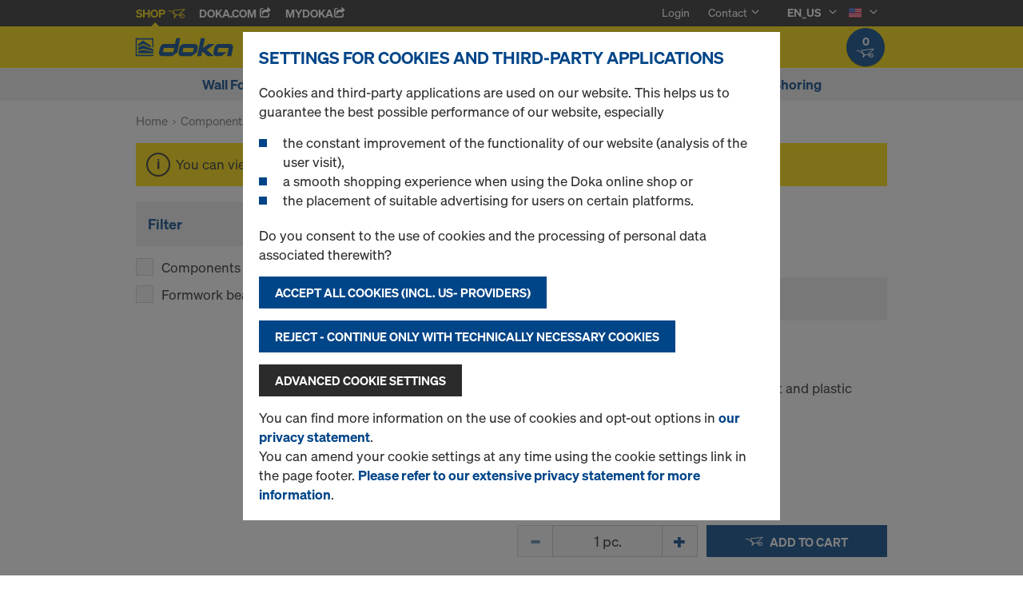

--- FILE ---
content_type: text/html;charset=UTF-8
request_url: https://shop.doka.com/shop/us/en_US/components-%26-accessories/aluminum-formwork-beams/alu-box-beam/c/5918/
body_size: 18767
content:
<!DOCTYPE html>
<html lang="en-US">
    <head>
        <title>Alu box beam | Aluminum formwork beams | Components &amp; Accessories | Doka United States</title>

        <meta http-equiv="Content-Type" content="text/html; charset=utf-8"/>
        <meta http-equiv="X-UA-Compatible" content="IE=edge">
        <meta charset="utf-8">
        <meta http-equiv="cache-control" content="no-cache"/>
        <meta http-equiv="expires" content="0"/>
        <meta http-equiv="pragma" content="no-cache"/>
        <meta http-equiv="content-language" content="en_US"/>

        <meta name="viewport" content="width=device-width, initial-scale=1, maximum-scale=2">

        <!-- verification for Facebook -->
        <meta name="facebook-domain-verification" content="ywvkzm0bghahibljmpnqzppovon5h8"/>

        <meta name="title" content="Alu box beam"/>
            <meta name="keywords">
<meta name="description">
<meta name="robots" content="index,follow">
<link rel="icon" type="image/svg+xml" href="/shop/_ui/responsive/theme-doka/images/favicon.svg" />
        <link rel="icon" type="image/png" sizes="32x32" href="/shop/_ui/responsive/theme-doka/images/favicon-32x32.png" />
        <link rel="icon" type="image/png" sizes="16x16" href="/shop/_ui/responsive/theme-doka/images/favicon-16x16.png" />
        <link rel="icon" type="image/x-icon" href="/shop/_ui/responsive/theme-doka/images/favicon.ico?v=2025"/>
        <link rel="apple-touch-icon" sizes="180x180" href="/shop/_ui/responsive/theme-doka/images/apple-touch-icon.png" />
        <meta name="apple-mobile-web-app-title" content="Doka Shop" />
        <script type="text/javascript" src="./ruxitagentjs_ICA15789NPQRTUVXfqrux_10329260115094557.js" data-dtconfig="app=b24146ee2f8b0599|owasp=1|featureHash=ICA15789NPQRTUVXfqrux|msl=153600|rdnt=1|uxrgce=1|cuc=vror0n7k|srms=2,1,0,0%2Ftextarea%2Cinput%2Cselect%2Coption;0%2Fdatalist;0%2Fform%20button;0%2F%5Bdata-dtrum-input%5D;0%2F.data-dtrum-input;1%2F%5Edata%28%28%5C-.%2B%24%29%7C%24%29|mel=100000|expw=1|dpvc=1|lastModification=1769004765752|postfix=vror0n7k|tp=500,50,0|srbbv=2|agentUri=./ruxitagentjs_ICA15789NPQRTUVXfqrux_10329260115094557.js|reportUrl=./rb_bf81978otm|rid=RID_-1867555373|rpid=149964361|domain=doka.com" data-config='{"revision":1769004765752,"beaconUri":".\/rb_bf81978otm","agentUri":".\/ruxitagentjs_ICA15789NPQRTUVXfqrux_10329260115094557.js","environmentId":"vror0n7k","modules":"ICA15789NPQRTUVXfqrux"}' data-envconfig='{"tracestateKeyPrefix":"d5149b46-b3c94afe"}' data-appconfig='{"app":"b24146ee2f8b0599"}'></script><link rel="manifest" href="/shop/_ui/responsive/theme-doka/images/site.webmanifest" />

        <link rel="alternate" href="https://shop.doka.com/shop/us/en_us/components-%26-accessories/aluminum-formwork-beams/alu-box-beam/c/5918/" hreflang="en_US"/>
        <link rel="alternate" href="https://shop.doka.com/shop/us/es_us/components-%26-accessories/aluminum-formwork-beams/alu-box-beam/c/5918/" hreflang="es_US"/>
        <link rel="stylesheet" type="text/css" href="//fonts.googleapis.com/css?family=Open+Sans:400,300,300italic,400italic,600,600italic,700,700italic,800,800italic" />
<link rel="stylesheet" type="text/css" media="all" href="/shop/_ui/addons/smarteditaddon/responsive/common/css/smarteditaddon.css?v=4.5.1.1"/>
		<link rel="stylesheet" type="text/css" media="all" href="/shop/_ui/responsive/common/css/theme.min.css?v=4.5.1.1"/>
<link rel="stylesheet" type="text/css" media="all" href="/shop/_ui/responsive/common/css/screen.min.css?v=4.5.1.1"/>




<script>

	function trackProductClick(listType, name, id, price, variant) {
		if(ACC.config.googleAnalyticsEnabled) {
			var dataToTrack = {
				event: "productClick",
				ecommerce: {
					click: {
						actionField: {
							list: listType
						},
						products: []
					}
				}
			};
			
			dataToTrack.ecommerce.click.products.push({
				"name": name,
				"id": id,
				"price": price,
				"brand": "Doka",
				//"category": "",
				"variant": variant
			});
			
			dataLayer.push(dataToTrack);
		}
	}
	
	function trackAddToCart(name, id, price, quantity) {
		if(ACC.config.googleAnalyticsEnabled) {
			var dataToTrack = {
				event: "addToCart",
				ecommerce: {
					currencyCode: "USD",
					add: {
						products: [{
							"name": name,
							"id": id,
							"price": price,
							"brand": "Doka",
							"quantity": quantity,
							//"variant": variant,
							//"category": ""
						}]
					}
				}
			};
			
			dataLayer.push(dataToTrack);
		}
	}
	
	function trackRemoveFromCart(name, id, price, quantity) {
		if(ACC.config.googleAnalyticsEnabled) {
			var dataToTrack = {
				event: "removeFromCart",
				ecommerce: {
					remove: {
						products: [{
							"name": name,
							"id": id,
							"price": price,
							"brand": "Doka",
							"quantity": quantity,
							//"variant": variant,
							//"category": ""
						}]
					}
				}
			};
			
			dataLayer.push(dataToTrack);
		}
	}

</script>


<script>
	function trackPromotionClick(name, creative, position) {
		if(ACC.config.googleAnalyticsEnabled) {
			var dataToTrack = {
				event: 'promotionClick',
				ecommerce: {
					promoClick: {
						promotions: [
							{
								name: name,
								creative: creative,
								position: position
							}
						]
					}
				}
			};
			
			dataLayer.push(dataToTrack);
		}
	}
</script>





  










</head>

    <body
        class="smartedit-page-uid-productGrid smartedit-page-uuid-eyJpdGVtSWQiOiJwcm9kdWN0R3JpZCIsImNhdGFsb2dJZCI6ImRva2FVU0NvbnRlbnRDYXRhbG9nIiwiY2F0YWxvZ1ZlcnNpb24iOiJPbmxpbmUifQ== smartedit-catalog-version-uuid-dokaUSContentCatalog/Online page-productGrid pageType-CategoryPage template-pages-category-productGridPage  language-en_US ecx">

        <!-- no index start -->
        <div class="branding-mobile hidden-md hidden-lg" style="display: none;">
            <div class="container">
                <div class="row">
                    <div class="col-xs-12 js-mobile-logo">
                            </div>
                </div>
            </div>
        </div>
        <div data-currency-iso-code="USD" class="main-container container">

            <div class="yCmsContentSlot container">
</div><header class="main-header main-header-md layoutSection ">
    <div class="meta-nav">
        <div class="container">
            <div class="pull-left">
                <a href="https://shop.doka.com/shop/" class="active">
    Shop
    <span class="icon iconcart"></span>
</a>
<a href="https://doka.com/" target="_blank">
    Doka.com
    <span class="icon iconexternal"></span>
</a>

<a href="https://mydoka.doka.com/" target="_blank">
            myDoka<span class="icon iconexternal"></span>
        </a>
    </div>

            <div class="pull-right">
                <ul class="hidden-xs hidden-sm js-meta-nav">
                    <li>
                            <a href="/shop/us/en_US/login">
                                Login</a>
                        </li>
                        <li class="meta-navigation-contact js-meta-nav-item">
                            <a href="#">
                                        Contact</a>
                                    <span class="icon iconarrow_down"></span>
                                    <div class="sub-nav">
                                        <ul>
                                            <li class="top contact-person">
                                                








<p>Do you have any questions about the Online Shop or do you need help? We are here for you: <a href="mailto:shop-usa@doka.com">shop-usa@doka.com</a></p>
<p>Don’t forget to visit our <a href="/shop/us/en_US/faq">FAQ</a> as well.</p></li>
                                            <li>
                                                <a href="/shop/us/en_US/contact-form">
                                                    Contact Form</a>
                                            </li>
                                        </ul>
                                    </div>
                                </li>
                    <li class="language-selector hidden-xs hidden-sm js-meta-nav-item">
                            <form id="language-form" action="/shop/us/en_US/_s/language" method="post"><input type="hidden" name="code" value="" />
                            <div>
<input type="hidden" name="CSRFToken" value="0a3c2905-5577-4c0e-a8f1-a6dbc6a85dec" />
</div></form><span class="active"> EN_US</span>

                            <span class="icon iconarrow_down"></span>
                                <div class="sub-nav">
                                    <ul>
                                        <li>
                                                    <a href="" data-code="es_US"> ES_US</a>
                                                </li>
                                            </ul>
                                </div>
                            </li>

                        <li class="country-selector hidden-xs hidden-sm  js-meta-nav-item">
                            <form id="country-form" action="/shop/us/en_US/_s/country" method="post"><input type="hidden" name="country" value="" />
                            <div>
<input type="hidden" name="CSRFToken" value="0a3c2905-5577-4c0e-a8f1-a6dbc6a85dec" />
</div></form><img
                                src="/shop/_ui/responsive/common/images/us.png"
                                alt="us"
                            />

                            <span class="icon iconarrow_down"></span>
                                <div class="sub-nav">
                                    <ul>
                                        <li>
                                                <a href="" data-code="AU">
                                                    <!-- Note: text needs to be in the same line as image to avoid empty space rendered -->
                                                    <img
                                                        src="/shop/_ui/responsive/common/images/au.png"
                                                        alt="au"
                                                    />
                                                    Australia</a>
                                            </li>
                                        <li>
                                                <a href="" data-code="AT">
                                                    <!-- Note: text needs to be in the same line as image to avoid empty space rendered -->
                                                    <img
                                                        src="/shop/_ui/responsive/common/images/at.png"
                                                        alt="at"
                                                    />
                                                    Austria</a>
                                            </li>
                                        <li>
                                                <a href="" data-code="BE">
                                                    <!-- Note: text needs to be in the same line as image to avoid empty space rendered -->
                                                    <img
                                                        src="/shop/_ui/responsive/common/images/be.png"
                                                        alt="be"
                                                    />
                                                    Belgium</a>
                                            </li>
                                        <li>
                                                <a href="" data-code="BG">
                                                    <!-- Note: text needs to be in the same line as image to avoid empty space rendered -->
                                                    <img
                                                        src="/shop/_ui/responsive/common/images/bg.png"
                                                        alt="bg"
                                                    />
                                                    Bulgaria</a>
                                            </li>
                                        <li>
                                                <a href="" data-code="CA">
                                                    <!-- Note: text needs to be in the same line as image to avoid empty space rendered -->
                                                    <img
                                                        src="/shop/_ui/responsive/common/images/ca.png"
                                                        alt="ca"
                                                    />
                                                    Canada</a>
                                            </li>
                                        <li>
                                                <a href="" data-code="CL">
                                                    <!-- Note: text needs to be in the same line as image to avoid empty space rendered -->
                                                    <img
                                                        src="/shop/_ui/responsive/common/images/cl.png"
                                                        alt="cl"
                                                    />
                                                    Chile</a>
                                            </li>
                                        <li>
                                                <a href="" data-code="HR">
                                                    <!-- Note: text needs to be in the same line as image to avoid empty space rendered -->
                                                    <img
                                                        src="/shop/_ui/responsive/common/images/hr.png"
                                                        alt="hr"
                                                    />
                                                    Croatia</a>
                                            </li>
                                        <li>
                                                <a href="" data-code="CZ">
                                                    <!-- Note: text needs to be in the same line as image to avoid empty space rendered -->
                                                    <img
                                                        src="/shop/_ui/responsive/common/images/cz.png"
                                                        alt="cz"
                                                    />
                                                    Czech Republic</a>
                                            </li>
                                        <li>
                                                <a href="" data-code="DK">
                                                    <!-- Note: text needs to be in the same line as image to avoid empty space rendered -->
                                                    <img
                                                        src="/shop/_ui/responsive/common/images/dk.png"
                                                        alt="dk"
                                                    />
                                                    Denmark</a>
                                            </li>
                                        <li>
                                                <a href="" data-code="EE">
                                                    <!-- Note: text needs to be in the same line as image to avoid empty space rendered -->
                                                    <img
                                                        src="/shop/_ui/responsive/common/images/ee.png"
                                                        alt="ee"
                                                    />
                                                    Estonia</a>
                                            </li>
                                        <li>
                                                <a href="" data-code="FI">
                                                    <!-- Note: text needs to be in the same line as image to avoid empty space rendered -->
                                                    <img
                                                        src="/shop/_ui/responsive/common/images/fi.png"
                                                        alt="fi"
                                                    />
                                                    Finland</a>
                                            </li>
                                        <li>
                                                <a href="" data-code="FR">
                                                    <!-- Note: text needs to be in the same line as image to avoid empty space rendered -->
                                                    <img
                                                        src="/shop/_ui/responsive/common/images/fr.png"
                                                        alt="fr"
                                                    />
                                                    France</a>
                                            </li>
                                        <li>
                                                <a href="" data-code="DE">
                                                    <!-- Note: text needs to be in the same line as image to avoid empty space rendered -->
                                                    <img
                                                        src="/shop/_ui/responsive/common/images/de.png"
                                                        alt="de"
                                                    />
                                                    Germany</a>
                                            </li>
                                        <li>
                                                <a href="" data-code="GR">
                                                    <!-- Note: text needs to be in the same line as image to avoid empty space rendered -->
                                                    <img
                                                        src="/shop/_ui/responsive/common/images/gr.png"
                                                        alt="gr"
                                                    />
                                                    Greece</a>
                                            </li>
                                        <li>
                                                <a href="" data-code="HU">
                                                    <!-- Note: text needs to be in the same line as image to avoid empty space rendered -->
                                                    <img
                                                        src="/shop/_ui/responsive/common/images/hu.png"
                                                        alt="hu"
                                                    />
                                                    Hungary</a>
                                            </li>
                                        <li>
                                                <a href="" data-code="IT">
                                                    <!-- Note: text needs to be in the same line as image to avoid empty space rendered -->
                                                    <img
                                                        src="/shop/_ui/responsive/common/images/it.png"
                                                        alt="it"
                                                    />
                                                    Italy</a>
                                            </li>
                                        <li>
                                                <a href="" data-code="LV">
                                                    <!-- Note: text needs to be in the same line as image to avoid empty space rendered -->
                                                    <img
                                                        src="/shop/_ui/responsive/common/images/lv.png"
                                                        alt="lv"
                                                    />
                                                    Latvia</a>
                                            </li>
                                        <li>
                                                <a href="" data-code="LT">
                                                    <!-- Note: text needs to be in the same line as image to avoid empty space rendered -->
                                                    <img
                                                        src="/shop/_ui/responsive/common/images/lt.png"
                                                        alt="lt"
                                                    />
                                                    Lithuania</a>
                                            </li>
                                        <li>
                                                <a href="" data-code="LU">
                                                    <!-- Note: text needs to be in the same line as image to avoid empty space rendered -->
                                                    <img
                                                        src="/shop/_ui/responsive/common/images/lu.png"
                                                        alt="lu"
                                                    />
                                                    Luxembourg</a>
                                            </li>
                                        <li>
                                                <a href="" data-code="NL">
                                                    <!-- Note: text needs to be in the same line as image to avoid empty space rendered -->
                                                    <img
                                                        src="/shop/_ui/responsive/common/images/nl.png"
                                                        alt="nl"
                                                    />
                                                    Netherlands</a>
                                            </li>
                                        <li>
                                                <a href="" data-code="NO">
                                                    <!-- Note: text needs to be in the same line as image to avoid empty space rendered -->
                                                    <img
                                                        src="/shop/_ui/responsive/common/images/no.png"
                                                        alt="no"
                                                    />
                                                    Norway</a>
                                            </li>
                                        <li>
                                                <a href="" data-code="OM">
                                                    <!-- Note: text needs to be in the same line as image to avoid empty space rendered -->
                                                    <img
                                                        src="/shop/_ui/responsive/common/images/om.png"
                                                        alt="om"
                                                    />
                                                    Oman</a>
                                            </li>
                                        <li>
                                                <a href="" data-code="PE">
                                                    <!-- Note: text needs to be in the same line as image to avoid empty space rendered -->
                                                    <img
                                                        src="/shop/_ui/responsive/common/images/pe.png"
                                                        alt="pe"
                                                    />
                                                    Peru</a>
                                            </li>
                                        <li>
                                                <a href="" data-code="PL">
                                                    <!-- Note: text needs to be in the same line as image to avoid empty space rendered -->
                                                    <img
                                                        src="/shop/_ui/responsive/common/images/pl.png"
                                                        alt="pl"
                                                    />
                                                    Poland</a>
                                            </li>
                                        <li>
                                                <a href="" data-code="PT">
                                                    <!-- Note: text needs to be in the same line as image to avoid empty space rendered -->
                                                    <img
                                                        src="/shop/_ui/responsive/common/images/pt.png"
                                                        alt="pt"
                                                    />
                                                    Portugal</a>
                                            </li>
                                        <li>
                                                <a href="" data-code="QA">
                                                    <!-- Note: text needs to be in the same line as image to avoid empty space rendered -->
                                                    <img
                                                        src="/shop/_ui/responsive/common/images/qa.png"
                                                        alt="qa"
                                                    />
                                                    Qatar</a>
                                            </li>
                                        <li>
                                                <a href="" data-code="RO">
                                                    <!-- Note: text needs to be in the same line as image to avoid empty space rendered -->
                                                    <img
                                                        src="/shop/_ui/responsive/common/images/ro.png"
                                                        alt="ro"
                                                    />
                                                    Romania</a>
                                            </li>
                                        <li>
                                                <a href="" data-code="SA">
                                                    <!-- Note: text needs to be in the same line as image to avoid empty space rendered -->
                                                    <img
                                                        src="/shop/_ui/responsive/common/images/sa.png"
                                                        alt="sa"
                                                    />
                                                    Saudi Arabia</a>
                                            </li>
                                        <li>
                                                <a href="" data-code="RS">
                                                    <!-- Note: text needs to be in the same line as image to avoid empty space rendered -->
                                                    <img
                                                        src="/shop/_ui/responsive/common/images/rs.png"
                                                        alt="rs"
                                                    />
                                                    Serbia</a>
                                            </li>
                                        <li>
                                                <a href="" data-code="SK">
                                                    <!-- Note: text needs to be in the same line as image to avoid empty space rendered -->
                                                    <img
                                                        src="/shop/_ui/responsive/common/images/sk.png"
                                                        alt="sk"
                                                    />
                                                    Slovakia</a>
                                            </li>
                                        <li>
                                                <a href="" data-code="SI">
                                                    <!-- Note: text needs to be in the same line as image to avoid empty space rendered -->
                                                    <img
                                                        src="/shop/_ui/responsive/common/images/si.png"
                                                        alt="si"
                                                    />
                                                    Slovenia</a>
                                            </li>
                                        <li>
                                                <a href="" data-code="ES">
                                                    <!-- Note: text needs to be in the same line as image to avoid empty space rendered -->
                                                    <img
                                                        src="/shop/_ui/responsive/common/images/es.png"
                                                        alt="es"
                                                    />
                                                    Spain</a>
                                            </li>
                                        <li>
                                                <a href="" data-code="SE">
                                                    <!-- Note: text needs to be in the same line as image to avoid empty space rendered -->
                                                    <img
                                                        src="/shop/_ui/responsive/common/images/se.png"
                                                        alt="se"
                                                    />
                                                    Sweden</a>
                                            </li>
                                        <li>
                                                <a href="" data-code="CH">
                                                    <!-- Note: text needs to be in the same line as image to avoid empty space rendered -->
                                                    <img
                                                        src="/shop/_ui/responsive/common/images/ch.png"
                                                        alt="ch"
                                                    />
                                                    Switzerland</a>
                                            </li>
                                        <li>
                                                <a href="" data-code="TR">
                                                    <!-- Note: text needs to be in the same line as image to avoid empty space rendered -->
                                                    <img
                                                        src="/shop/_ui/responsive/common/images/tr.png"
                                                        alt="tr"
                                                    />
                                                    Turkey</a>
                                            </li>
                                        <li>
                                                <a href="" data-code="UA">
                                                    <!-- Note: text needs to be in the same line as image to avoid empty space rendered -->
                                                    <img
                                                        src="/shop/_ui/responsive/common/images/ua.png"
                                                        alt="ua"
                                                    />
                                                    Ukraine</a>
                                            </li>
                                        <li>
                                                <a href="" data-code="AE">
                                                    <!-- Note: text needs to be in the same line as image to avoid empty space rendered -->
                                                    <img
                                                        src="/shop/_ui/responsive/common/images/ae.png"
                                                        alt="ae"
                                                    />
                                                    United Arab Emirates</a>
                                            </li>
                                        <li>
                                                <a href="" data-code="GB">
                                                    <!-- Note: text needs to be in the same line as image to avoid empty space rendered -->
                                                    <img
                                                        src="/shop/_ui/responsive/common/images/gb.png"
                                                        alt="gb"
                                                    />
                                                    United Kingdom</a>
                                            </li>
                                        </ul>
                                </div>
                            </li>
                    </ul>

                <span class="js-toggle-sm-navigation icon iconmenu visible-sm"></span>
            </div>
        </div>
    </div>

    <!-- Mobile Navigation -->
    <div class="offcanvas-navigation">
        <nav>
            <ul>
                <li class="visible-xs">
			<a href="#"><strong>Wall Formwork</strong></a><span class="icon iconarrow_right"></span>
			
			<div class="sub-nav">
					<ul>
						<li>
									<a href="#" class="title">Framed formwork</a><span class="icon iconarrow_right"></span>
									<div class="sub-nav">
										<a href="/shop/us/en_US/wall-formwork/framed-formwork/bundle-offers/c/c0084/">Bundle offers</a>
										<a href="/shop/us/en_US/wall-formwork/framed-formwork/framed-formwork-frami-s-xlife/c/4737/">Framed formwork Frami S Xlife</a>
										<a href="/shop/us/en_US/wall-formwork/framed-formwork/framed-formwork-framax-s-xlife/c/2428/">Framed formwork Framax S Xlife</a>
										</div>
								</li>
								
						<li>
									<a href="#" class="title">Timber-beam formwork</a><span class="icon iconarrow_right"></span>
									<div class="sub-nav">
										<a href="/shop/us/en_US/wall-formwork/timber-beam-formwork/large-area-formwork-top-50-s/c/1952/">Large-area formwork Top 50 S</a>
										</div>
								</li>
								
						</ul>
				</div>
			</li>

<li class="visible-xs">
			<a href="#"><strong>Floor Formwork</strong></a><span class="icon iconarrow_right"></span>
			
			<div class="sub-nav">
					<ul>
						<li>
									<a href="#" class="title">Panel floor formwork</a><span class="icon iconarrow_right"></span>
									<div class="sub-nav">
										<a href="/shop/us/en_US/floor-formwork/panel-floor-formwork/dokadek-30/c/5553/">Dokadek 30</a>
										</div>
								</li>
								
						<li>
									<a href="#" class="title">Timber-beam floor formwork</a><span class="icon iconarrow_right"></span>
									<div class="sub-nav">
										<a href="/shop/us/en_US/floor-formwork/timber-beam-floor-formwork/dokaflex-s/c/2886/">Dokaflex S</a>
										<a href="/shop/us/en_US/floor-formwork/timber-beam-floor-formwork/superdek/c/15672/">Superdek</a>
										</div>
								</li>
								
						</ul>
				</div>
			</li>

<li class="visible-xs">
			<a href="#"><strong>Components & Accessories</strong></a><span class="icon iconarrow_right"></span>
			
			<div class="sub-nav">
					<ul>
						<li>
									<a href="#" class="title">Timber formwork beams</a><span class="icon iconarrow_right"></span>
									<div class="sub-nav">
										<a href="/shop/us/en_US/components-%26-accessories/timber-formwork-beams/beam-h20-top/c/4391/">Beam H20 top</a>
										</div>
								</li>
								
						<li>
									<a href="#" class="title">Floor props</a><span class="icon iconarrow_right"></span>
									<div class="sub-nav">
										<a href="/shop/us/en_US/components-%26-accessories/floor-props/floor-prop-eurex-top/c/4404/">Floor prop Eurex top</a>
										<a href="/shop/us/en_US/components-%26-accessories/floor-props/floor-prop-eurex-eco/c/6297/">Floor prop Eurex eco</a>
										</div>
								</li>
								
						<li>
									<a href="#" class="title">Form ties/Suspension cones</a><span class="icon iconarrow_right"></span>
									<div class="sub-nav">
										<a href="/shop/us/en_US/components-%26-accessories/form-ties-suspension-cones/tie-rod-system-15-0/c/1128/">Tie rod system 15.0</a>
										<a href="/shop/us/en_US/components-%26-accessories/form-ties-suspension-cones/tie-rod-system-20-0/c/1129/">Tie rod system 20.0</a>
										<a href="/shop/us/en_US/components-%26-accessories/form-ties-suspension-cones/tie-rod-system-26-5/c/1130/">Tie rod system 26.5</a>
										<a href="/shop/us/en_US/components-%26-accessories/form-ties-suspension-cones/she-bolt-system/c/6139/">She bolt system</a>
										<a href="/shop/us/en_US/components-%26-accessories/form-ties-suspension-cones/taper-tie-system/c/6138/">Taper tie system</a>
										<a href="/shop/us/en_US/components-%26-accessories/form-ties-suspension-cones/coil-rod-system/c/6140/">Coil rod system</a>
										</div>
								</li>
								
						<li>
									<a href="#" class="title">Formwork accessories</a><span class="icon iconarrow_right"></span>
									<div class="sub-nav">
										<a href="/shop/us/en_US/components-%26-accessories/formwork-accessories/plumbing-accessories/c/5420/">Plumbing accessories</a>
										<a href="/shop/us/en_US/non-doka-products/non-doka-products/accessories-usa/c/7474/">Accessories USA</a>
										<a href="/shop/us/en_US/multi-trip-packaging/multi-trip-packaging/c/4409/">Multi-trip packaging</a>
										<a href="/shop/us/en_US/components-%26-accessories/formwork-accessories/scaffold-tubes-and-couplings/c/6142/">Scaffold tubes and couplings</a>
										<a href="/shop/us/en_US/components-%26-accessories/formwork-accessories/stacking-cones/c/6144/">Stacking cones</a>
										</div>
								</li>
								
						<li>
									<a href="#" class="title">Aluminum formwork beams</a><span class="icon iconarrow_right"></span>
									<div class="sub-nav">
										<a href="/shop/us/en_US/components-%26-accessories/aluminum-formwork-beams/alu-box-beam/c/5918/">Alu box beam</a>
										</div>
								</li>
								
						<li>
									<a href="#" class="title">Multi-ply formwork sheets</a><span class="icon iconarrow_right"></span>
									<div class="sub-nav">
										<a href="/shop/us/en_US/components-%26-accessories/multi-ply-formwork-sheets/dokaply-birch/c/6126/">DokaPly Birch</a>
										<a href="/shop/us/en_US/components-%26-accessories/multi-ply-formwork-sheets/dokaply-mdo/c/20427/">DokaPly MDO</a>
										<a href="/shop/us/en_US/components-%26-accessories/multi-ply-formwork-sheets/dokaply-phenolic/c/c0002183714/">DokaPly Phenolic</a>
										<a href="/shop/us/en_US/components-%26-accessories/multi-ply-formwork-sheets/dokaply-hdo/c/20428/">DokaPly HDO</a>
										<a href="/shop/us/en_US/components-%26-accessories/multi-ply-formwork-sheets/multi-ply-formwork-sheets/c/8153/">Multi-ply formwork sheets</a>
										</div>
								</li>
								
						</ul>
				</div>
			</li>

<li class="visible-xs">
			<a href="#"><strong>Safety Products</strong></a><span class="icon iconarrow_right"></span>
			
			<div class="sub-nav">
					<ul>
						<li>
									<a href="#" class="title">Working and Protection Platforms</a><span class="icon iconarrow_right"></span>
									<div class="sub-nav">
										<a href="/shop/us/en_US/safety-products/working-and-protection-platforms/folding-platform-k/c/1120/">Folding platform K</a>
										</div>
								</li>
								
						<li>
									<a href="#" class="title">Fall protection</a><span class="icon iconarrow_right"></span>
									<div class="sub-nav">
										<a href="/shop/us/en_US/safety-products/fall-protection/smart-edge/c/c0087/">Smart Edge</a>
										<a href="/shop/us/en_US/safety-products/fall-protection/falpro%28tm%29-freefalcon/c/19489/">Falpro™ FreeFalcon</a>
										</div>
								</li>
								
						<li>
									<a href="#" class="title">Safety net fan systems</a><span class="icon iconarrow_right"></span>
									<div class="sub-nav">
										</div>
								</li>
								
						</ul>
				</div>
			</li>

<li class="visible-xs">
			<a href="#"><strong>Shoring</strong></a><span class="icon iconarrow_right"></span>
			
			<div class="sub-nav">
					<ul>
						<li>
									<a href="#" class="title">Shoring</a><span class="icon iconarrow_right"></span>
									<div class="sub-nav">
										<a href="/shop/us/en_US/shoring/shoring/load-bearing-tower-staxo-100/c/3215/">Load-bearing tower Staxo 100</a>
										<a href="/shop/us/en_US/shoring/shoring/10k-shoring/c/6231/">10k Shoring</a>
										</div>
								</li>
								
						</ul>
				</div>
			</li>

<!-- User logged in -->
                <!-- Anonymous User -->
                <li>
                        <a href="/shop/us/en_US/login">
                            Login
                        </a>
                    </li>
                    <li class="meta-navigation-contact">
                        <a href="#">
                                    Contact</a>
                                <span class="icon iconarrow_right"></span>
                                <div class="sub-nav">
                                    <ul>
                                        <li class="top contact-person">
                                            








<p>Do you have any questions about the Online Shop or do you need help? We are here for you: <a href="mailto:shop-usa@doka.com">shop-usa@doka.com</a></p>
<p>Don’t forget to visit our <a href="/shop/us/en_US/faq">FAQ</a> as well.</p></li>
                                        <li>
                                            <a href="/shop/us/en_US/contact-form">
                                                Contact Form</a>
                                        </li>
                                    </ul>
                                </div>
                            </li>
                <li class="language-selector">
                        <a href="#" class="active">
                            EN_US</a>
                        <span class="icon iconarrow_right"></span>
                            <div class="sub-nav">
                                <ul>
                                    <li>
                                                <a href="" data-code="es_US">
                                                    ES_US</a>
                                            </li>
                                        </ul>
                            </div>
                        </li>
                    <li class="country-selector">
                        <a href="#">
                            <img
                                src="/shop/_ui/responsive/common/images/us.png"
                                alt="us"
                            />
                        </a>

                        <span class="icon iconarrow_right"></span>

                            <div class="sub-nav">
                                <ul>
                                    <li>
                                            <a href="" data-code="AU">
                                                <img
                                                    src="/shop/_ui/responsive/common/images/au.png"
                                                    alt="au"
                                                />
                                                Australia</a>
                                        </li>
                                    <li>
                                            <a href="" data-code="AT">
                                                <img
                                                    src="/shop/_ui/responsive/common/images/at.png"
                                                    alt="at"
                                                />
                                                Austria</a>
                                        </li>
                                    <li>
                                            <a href="" data-code="BE">
                                                <img
                                                    src="/shop/_ui/responsive/common/images/be.png"
                                                    alt="be"
                                                />
                                                Belgium</a>
                                        </li>
                                    <li>
                                            <a href="" data-code="BG">
                                                <img
                                                    src="/shop/_ui/responsive/common/images/bg.png"
                                                    alt="bg"
                                                />
                                                Bulgaria</a>
                                        </li>
                                    <li>
                                            <a href="" data-code="CA">
                                                <img
                                                    src="/shop/_ui/responsive/common/images/ca.png"
                                                    alt="ca"
                                                />
                                                Canada</a>
                                        </li>
                                    <li>
                                            <a href="" data-code="CL">
                                                <img
                                                    src="/shop/_ui/responsive/common/images/cl.png"
                                                    alt="cl"
                                                />
                                                Chile</a>
                                        </li>
                                    <li>
                                            <a href="" data-code="HR">
                                                <img
                                                    src="/shop/_ui/responsive/common/images/hr.png"
                                                    alt="hr"
                                                />
                                                Croatia</a>
                                        </li>
                                    <li>
                                            <a href="" data-code="CZ">
                                                <img
                                                    src="/shop/_ui/responsive/common/images/cz.png"
                                                    alt="cz"
                                                />
                                                Czech Republic</a>
                                        </li>
                                    <li>
                                            <a href="" data-code="DK">
                                                <img
                                                    src="/shop/_ui/responsive/common/images/dk.png"
                                                    alt="dk"
                                                />
                                                Denmark</a>
                                        </li>
                                    <li>
                                            <a href="" data-code="EE">
                                                <img
                                                    src="/shop/_ui/responsive/common/images/ee.png"
                                                    alt="ee"
                                                />
                                                Estonia</a>
                                        </li>
                                    <li>
                                            <a href="" data-code="FI">
                                                <img
                                                    src="/shop/_ui/responsive/common/images/fi.png"
                                                    alt="fi"
                                                />
                                                Finland</a>
                                        </li>
                                    <li>
                                            <a href="" data-code="FR">
                                                <img
                                                    src="/shop/_ui/responsive/common/images/fr.png"
                                                    alt="fr"
                                                />
                                                France</a>
                                        </li>
                                    <li>
                                            <a href="" data-code="DE">
                                                <img
                                                    src="/shop/_ui/responsive/common/images/de.png"
                                                    alt="de"
                                                />
                                                Germany</a>
                                        </li>
                                    <li>
                                            <a href="" data-code="GR">
                                                <img
                                                    src="/shop/_ui/responsive/common/images/gr.png"
                                                    alt="gr"
                                                />
                                                Greece</a>
                                        </li>
                                    <li>
                                            <a href="" data-code="HU">
                                                <img
                                                    src="/shop/_ui/responsive/common/images/hu.png"
                                                    alt="hu"
                                                />
                                                Hungary</a>
                                        </li>
                                    <li>
                                            <a href="" data-code="IT">
                                                <img
                                                    src="/shop/_ui/responsive/common/images/it.png"
                                                    alt="it"
                                                />
                                                Italy</a>
                                        </li>
                                    <li>
                                            <a href="" data-code="LV">
                                                <img
                                                    src="/shop/_ui/responsive/common/images/lv.png"
                                                    alt="lv"
                                                />
                                                Latvia</a>
                                        </li>
                                    <li>
                                            <a href="" data-code="LT">
                                                <img
                                                    src="/shop/_ui/responsive/common/images/lt.png"
                                                    alt="lt"
                                                />
                                                Lithuania</a>
                                        </li>
                                    <li>
                                            <a href="" data-code="LU">
                                                <img
                                                    src="/shop/_ui/responsive/common/images/lu.png"
                                                    alt="lu"
                                                />
                                                Luxembourg</a>
                                        </li>
                                    <li>
                                            <a href="" data-code="NL">
                                                <img
                                                    src="/shop/_ui/responsive/common/images/nl.png"
                                                    alt="nl"
                                                />
                                                Netherlands</a>
                                        </li>
                                    <li>
                                            <a href="" data-code="NO">
                                                <img
                                                    src="/shop/_ui/responsive/common/images/no.png"
                                                    alt="no"
                                                />
                                                Norway</a>
                                        </li>
                                    <li>
                                            <a href="" data-code="OM">
                                                <img
                                                    src="/shop/_ui/responsive/common/images/om.png"
                                                    alt="om"
                                                />
                                                Oman</a>
                                        </li>
                                    <li>
                                            <a href="" data-code="PE">
                                                <img
                                                    src="/shop/_ui/responsive/common/images/pe.png"
                                                    alt="pe"
                                                />
                                                Peru</a>
                                        </li>
                                    <li>
                                            <a href="" data-code="PL">
                                                <img
                                                    src="/shop/_ui/responsive/common/images/pl.png"
                                                    alt="pl"
                                                />
                                                Poland</a>
                                        </li>
                                    <li>
                                            <a href="" data-code="PT">
                                                <img
                                                    src="/shop/_ui/responsive/common/images/pt.png"
                                                    alt="pt"
                                                />
                                                Portugal</a>
                                        </li>
                                    <li>
                                            <a href="" data-code="QA">
                                                <img
                                                    src="/shop/_ui/responsive/common/images/qa.png"
                                                    alt="qa"
                                                />
                                                Qatar</a>
                                        </li>
                                    <li>
                                            <a href="" data-code="RO">
                                                <img
                                                    src="/shop/_ui/responsive/common/images/ro.png"
                                                    alt="ro"
                                                />
                                                Romania</a>
                                        </li>
                                    <li>
                                            <a href="" data-code="SA">
                                                <img
                                                    src="/shop/_ui/responsive/common/images/sa.png"
                                                    alt="sa"
                                                />
                                                Saudi Arabia</a>
                                        </li>
                                    <li>
                                            <a href="" data-code="RS">
                                                <img
                                                    src="/shop/_ui/responsive/common/images/rs.png"
                                                    alt="rs"
                                                />
                                                Serbia</a>
                                        </li>
                                    <li>
                                            <a href="" data-code="SK">
                                                <img
                                                    src="/shop/_ui/responsive/common/images/sk.png"
                                                    alt="sk"
                                                />
                                                Slovakia</a>
                                        </li>
                                    <li>
                                            <a href="" data-code="SI">
                                                <img
                                                    src="/shop/_ui/responsive/common/images/si.png"
                                                    alt="si"
                                                />
                                                Slovenia</a>
                                        </li>
                                    <li>
                                            <a href="" data-code="ES">
                                                <img
                                                    src="/shop/_ui/responsive/common/images/es.png"
                                                    alt="es"
                                                />
                                                Spain</a>
                                        </li>
                                    <li>
                                            <a href="" data-code="SE">
                                                <img
                                                    src="/shop/_ui/responsive/common/images/se.png"
                                                    alt="se"
                                                />
                                                Sweden</a>
                                        </li>
                                    <li>
                                            <a href="" data-code="CH">
                                                <img
                                                    src="/shop/_ui/responsive/common/images/ch.png"
                                                    alt="ch"
                                                />
                                                Switzerland</a>
                                        </li>
                                    <li>
                                            <a href="" data-code="TR">
                                                <img
                                                    src="/shop/_ui/responsive/common/images/tr.png"
                                                    alt="tr"
                                                />
                                                Turkey</a>
                                        </li>
                                    <li>
                                            <a href="" data-code="UA">
                                                <img
                                                    src="/shop/_ui/responsive/common/images/ua.png"
                                                    alt="ua"
                                                />
                                                Ukraine</a>
                                        </li>
                                    <li>
                                            <a href="" data-code="AE">
                                                <img
                                                    src="/shop/_ui/responsive/common/images/ae.png"
                                                    alt="ae"
                                                />
                                                United Arab Emirates</a>
                                        </li>
                                    <li>
                                            <a href="" data-code="GB">
                                                <img
                                                    src="/shop/_ui/responsive/common/images/gb.png"
                                                    alt="gb"
                                                />
                                                United Kingdom</a>
                                        </li>
                                    </ul>
                            </div>
                        </li>
                <li class="visible-xs meta-links">
                    <a href="https://shop.doka.com/shop/" class="active">
    Shop
    <span class="icon iconcart"></span>
</a>
<a href="https://doka.com/" target="_blank">
    Doka.com
    <span class="icon iconexternal"></span>
</a>

<a href="https://mydoka.doka.com/" target="_blank">
            myDoka<span class="icon iconexternal"></span>
        </a>
    </li>
            </ul>
        </nav>
    </div>

    <div class="nav-mid">
        <div class="container">
            <div class="row">
                <div class="col-sm-3 col-xs-6">
                    <a href="/shop/us/en_US/">
                        <img
                            class="logo"
                            src="/shop/_ui/responsive/common/images/doka_logo.svg"
                            alt="Doka USA, Ltd."
                        />
                    </a>
                </div>

                <div class="col-sm-6 col-lg-6 site-search hidden-xs">
                        <div class="ui-front">
    <form name="search_form_SearchBox" method="get"
          action="/shop/us/en_US/search/">
        <div class="input-group">
            <input type="text"
                       class="form-control js-site-search-input" name="text" value=""
                       maxlength="100" placeholder="I’m looking for"
                       data-options='{"autocompleteUrl" : "/shop/us/en_US/search/autocomplete/SearchBox","minCharactersBeforeRequest" : "3","waitTimeBeforeRequest" : "500","displayProductImages" : true}'>
            <span class="input-group-btn"> <button class="btn btn-link" type="submit" aria-label="I’m looking for">
						<span class="icon iconsearch" aria-hidden="true"></span>
					</button>
            </span>
        </div>
    </form>

</div>
</div>

                    <div class="col-sm-3 col-xs-6">
                        <a
                            href="/shop/us/en_US/cart"
                            rel="nofollow"
                            class="js-mini-cart-link"
                            data-mini-cart-refresh-url="/shop/us/en_US/cart/miniCart/TOTAL"
                        >
                            <span class="shopping-cart">
                                <span class="amount">0</span>
                                <span class="icon iconcart"></span>
                            </span>
                        </a>
                    </div>
                <span class="js-toggle-sm-navigation icon iconmenu visible-xs"></span>
            </div>
        </div>

        <div class="col-xs-12 site-search visible-xs">
                <div class="ui-front">
    <form name="search_form_SearchBox" method="get"
          action="/shop/us/en_US/search/">
        <div class="input-group">
            <input type="text"
                       class="form-control js-site-search-input" name="text" value=""
                       maxlength="100" placeholder="I’m looking for"
                       data-options='{"autocompleteUrl" : "/shop/us/en_US/search/autocomplete/SearchBox","minCharactersBeforeRequest" : "3","waitTimeBeforeRequest" : "500","displayProductImages" : true}'>
            <span class="input-group-btn"> <button class="btn btn-link" type="submit" aria-label="I’m looking for">
						<span class="icon iconsearch" aria-hidden="true"></span>
					</button>
            </span>
        </div>
    </form>

</div>
</div>
        </div>

    <div class="nav-bot hidden-xs ">
            <div class="container">
                <ul>

    <!-- category.key is 1st level category, category.value is child -->

        <li>
            <a href="#">Wall Formwork</a>

            <div class="hidden" data-all-url="/shop/us/en_US/wall-formwork/c/1081/" data-all-text="All Products: Wall Formwork">
                <!-- category.key is 2nd level category, category.value is child -->

                        <div class="col-sm-3 item">
                            <div class="title"><a href="/shop/us/en_US/wall-formwork/framed-formwork/c/3022/">Framed formwork</a></div>

                            <a href="/shop/us/en_US/wall-formwork/framed-formwork/bundle-offers/c/c0084/">Bundle offers</a>
                            <a href="/shop/us/en_US/wall-formwork/framed-formwork/framed-formwork-frami-s-xlife/c/4737/">Framed formwork Frami S Xlife</a>
                            <a href="/shop/us/en_US/wall-formwork/framed-formwork/framed-formwork-framax-s-xlife/c/2428/">Framed formwork Framax S Xlife</a>
                            </div>

                        <!-- category.key is 2nd level category, category.value is child -->

                        <div class="col-sm-3 item">
                            <div class="title"><a href="/shop/us/en_US/wall-formwork/timber-beam-formwork/c/3023/">Timber-beam formwork</a></div>

                            <a href="/shop/us/en_US/wall-formwork/timber-beam-formwork/large-area-formwork-top-50-s/c/1952/">Large-area formwork Top 50 S</a>
                            </div>

                        </div>

        </li>
    <!-- category.key is 1st level category, category.value is child -->

        <li>
            <a href="#">Floor Formwork</a>

            <div class="hidden" data-all-url="/shop/us/en_US/floor-formwork/c/1082/" data-all-text="All Products: Floor Formwork">
                <!-- category.key is 2nd level category, category.value is child -->

                        <div class="col-sm-3 item">
                            <div class="title"><a href="/shop/us/en_US/floor-formwork/panel-floor-formwork/c/5011/">Panel floor formwork</a></div>

                            <a href="/shop/us/en_US/floor-formwork/panel-floor-formwork/dokadek-30/c/5553/">Dokadek 30</a>
                            </div>

                        <!-- category.key is 2nd level category, category.value is child -->

                        <div class="col-sm-3 item">
                            <div class="title"><a href="/shop/us/en_US/floor-formwork/timber-beam-floor-formwork/c/4417/">Timber-beam floor formwork</a></div>

                            <a href="/shop/us/en_US/floor-formwork/timber-beam-floor-formwork/dokaflex-s/c/2886/">Dokaflex S</a>
                            <a href="/shop/us/en_US/floor-formwork/timber-beam-floor-formwork/superdek/c/15672/">Superdek</a>
                            </div>

                        </div>

        </li>
    <!-- category.key is 1st level category, category.value is child -->

        <li>
            <a href="#">Components & Accessories</a>

            <div class="hidden" data-all-url="/shop/us/en_US/components-%26-accessories/c/1093/" data-all-text="All Products: Components & Accessories">
                <!-- category.key is 2nd level category, category.value is child -->

                        <div class="col-sm-3 item">
                            <div class="title"><a href="/shop/us/en_US/components-%26-accessories/timber-formwork-beams/c/4384/">Timber formwork beams</a></div>

                            <a href="/shop/us/en_US/components-%26-accessories/timber-formwork-beams/beam-h20-top/c/4391/">Beam H20 top</a>
                            </div>

                        <!-- category.key is 2nd level category, category.value is child -->

                        <div class="col-sm-3 item">
                            <div class="title"><a href="/shop/us/en_US/components-%26-accessories/floor-props/c/4387/">Floor props</a></div>

                            <a href="/shop/us/en_US/components-%26-accessories/floor-props/floor-prop-eurex-top/c/4404/">Floor prop Eurex top</a>
                            <a href="/shop/us/en_US/components-%26-accessories/floor-props/floor-prop-eurex-eco/c/6297/">Floor prop Eurex eco</a>
                            </div>

                        <!-- category.key is 2nd level category, category.value is child -->

                        <div class="col-sm-3 item">
                            <div class="title"><a href="/shop/us/en_US/components-%26-accessories/form-ties-suspension-cones/c/4388/">Form ties/Suspension cones</a></div>

                            <a href="/shop/us/en_US/components-%26-accessories/form-ties-suspension-cones/tie-rod-system-15-0/c/1128/">Tie rod system 15.0</a>
                            <a href="/shop/us/en_US/components-%26-accessories/form-ties-suspension-cones/tie-rod-system-20-0/c/1129/">Tie rod system 20.0</a>
                            <a href="/shop/us/en_US/components-%26-accessories/form-ties-suspension-cones/tie-rod-system-26-5/c/1130/">Tie rod system 26.5</a>
                            <a href="/shop/us/en_US/components-%26-accessories/form-ties-suspension-cones/she-bolt-system/c/6139/">She bolt system</a>
                            <a href="/shop/us/en_US/components-%26-accessories/form-ties-suspension-cones/taper-tie-system/c/6138/">Taper tie system</a>
                            <a href="/shop/us/en_US/components-%26-accessories/form-ties-suspension-cones/coil-rod-system/c/6140/">Coil rod system</a>
                            </div>

                        <!-- category.key is 2nd level category, category.value is child -->

                        <div class="col-sm-3 item">
                            <div class="title"><a href="/shop/us/en_US/components-%26-accessories/formwork-accessories/c/3466/">Formwork accessories</a></div>

                            <a href="/shop/us/en_US/components-%26-accessories/formwork-accessories/plumbing-accessories/c/5420/">Plumbing accessories</a>
                            <a href="/shop/us/en_US/non-doka-products/non-doka-products/accessories-usa/c/7474/">Accessories USA</a>
                            <a href="/shop/us/en_US/multi-trip-packaging/multi-trip-packaging/c/4409/">Multi-trip packaging</a>
                            <a href="/shop/us/en_US/components-%26-accessories/formwork-accessories/scaffold-tubes-and-couplings/c/6142/">Scaffold tubes and couplings</a>
                            <a href="/shop/us/en_US/components-%26-accessories/formwork-accessories/stacking-cones/c/6144/">Stacking cones</a>
                            </div>

                        <div class="clearfix"></div>
                        <!-- category.key is 2nd level category, category.value is child -->

                        <div class="col-sm-3 item">
                            <div class="title"><a href="/shop/us/en_US/components-%26-accessories/aluminum-formwork-beams/c/6123/">Aluminum formwork beams</a></div>

                            <a href="/shop/us/en_US/components-%26-accessories/aluminum-formwork-beams/alu-box-beam/c/5918/">Alu box beam</a>
                            </div>

                        <!-- category.key is 2nd level category, category.value is child -->

                        <div class="col-sm-3 item">
                            <div class="title"><a href="/shop/us/en_US/components-%26-accessories/multi-ply-formwork-sheets/c/c0002/">Multi-ply formwork sheets</a></div>

                            <a href="/shop/us/en_US/components-%26-accessories/multi-ply-formwork-sheets/dokaply-birch/c/6126/">DokaPly Birch</a>
                            <a href="/shop/us/en_US/components-%26-accessories/multi-ply-formwork-sheets/dokaply-mdo/c/20427/">DokaPly MDO</a>
                            <a href="/shop/us/en_US/components-%26-accessories/multi-ply-formwork-sheets/dokaply-phenolic/c/c0002183714/">DokaPly Phenolic</a>
                            <a href="/shop/us/en_US/components-%26-accessories/multi-ply-formwork-sheets/dokaply-hdo/c/20428/">DokaPly HDO</a>
                            <a href="/shop/us/en_US/components-%26-accessories/multi-ply-formwork-sheets/multi-ply-formwork-sheets/c/8153/">Multi-ply formwork sheets</a>
                            </div>

                        </div>

        </li>
    <!-- category.key is 1st level category, category.value is child -->

        <li>
            <a href="#">Safety Products</a>

            <div class="hidden" data-all-url="/shop/us/en_US/safety-products/c/4424/" data-all-text="All Products: Safety Products">
                <!-- category.key is 2nd level category, category.value is child -->

                        <div class="col-sm-3 item">
                            <div class="title"><a href="/shop/us/en_US/safety-products/working-and-protection-platforms/c/1092/">Working and Protection Platforms</a></div>

                            <a href="/shop/us/en_US/safety-products/working-and-protection-platforms/folding-platform-k/c/1120/">Folding platform K</a>
                            </div>

                        <!-- category.key is 2nd level category, category.value is child -->

                        <div class="col-sm-3 item">
                            <div class="title"><a href="/shop/us/en_US/safety-products/fall-protection/c/4425/">Fall protection</a></div>

                            <a href="/shop/us/en_US/safety-products/fall-protection/smart-edge/c/c0087/">Smart Edge</a>
                            <a href="/shop/us/en_US/safety-products/fall-protection/falpro%28tm%29-freefalcon/c/19489/">Falpro™ FreeFalcon</a>
                            </div>

                        <!-- category.key is 2nd level category, category.value is child -->

                        <div class="col-sm-3 item">
                            <div class="title"><a href="/shop/us/en_US/safety-products/safety-net-fan-systems/c/11449/">Safety net fan systems</a></div>

                            </div>

                        </div>

        </li>
    <!-- category.key is 1st level category, category.value is child -->

        <li>
            <a href="#">Shoring</a>

            <div class="hidden" data-all-url="/shop/us/en_US/shoring/c/2078/" data-all-text="All Products: Shoring">
                <!-- category.key is 2nd level category, category.value is child -->

                        <div class="col-sm-3 item">
                            <div class="title"><a href="/shop/us/en_US/shoring/shoring/c/4421/">Shoring</a></div>

                            <a href="/shop/us/en_US/shoring/shoring/load-bearing-tower-staxo-100/c/3215/">Load-bearing tower Staxo 100</a>
                            <a href="/shop/us/en_US/shoring/shoring/10k-shoring/c/6231/">10k Shoring</a>
                            </div>

                        </div>

        </li>
    </ul></div>
        </div>
    <div class="main-navigation-flyout">
        <div class="container">
            <div class="icon iconclose"></div>
            <div class="items-container">
                <div class="row">
                    <!-- will be populated with the javascript -->
                </div>
            </div>

            <div class="items-all-container">
                <div class="row">
                    <div class="col-xs-12">
                        <div class="all">
                            <!-- will be populated with the javascript -->
                            <a href="#"></a>
                            <span class="icon iconarrow_right"></span>
                        </div>
                    </div>
                </div>
            </div>

            </div>
    </div>

    <a id="skiptonavigation"></a>
        <div class="breadcrumb-section">
		<div class="container">
			<ol class="breadcrumb">
	<li>
		<a href="/shop/us/en_US/">Home</a>
	</li>

	<li>
					<a href="/shop/us/en_US/components-%26-accessories/c/1093/">Components & Accessories</a>
				</li>
			<li>
					<a href="/shop/us/en_US/components-%26-accessories/aluminum-formwork-beams/c/6123/">Aluminum formwork beams</a>
				</li>
			<li class="active">Alu box beam</li>
			</ol>
</div>
	</div>
</header>

<div class="layoutSection no-padding">
    <div class="container">
        <div class="row">
            <div class="col-xs-12">
                <div class="yCmsContentSlot">
<div class="content"><!-- Banner-HTML -->
<div id="time-banner" hidden>
  <img id="time-banner-img" alt="Info-Banner" />
</div>

<!-- Script: am besten mit defer im <head> ODER hier am Ende des <body> -->
<script>
(function () {
  // --- Konfiguration: Bild-URLs ---
  const SUMMER_IMAGE = "https://backoffice-shop.doka.com/medias/Temporary-Info-NAM-Summer.png?context=bWFzdGVyfGltYWdlc3w3MTYwNHxpbWFnZS9wbmd8aW1hZ2VzL2hmYy9oMDIvOTkzNzAyOTAwNTM0Mi5wbmd8NzBhY2NmNDI5MTVhYzAzMzNhNTkyZWVhOTMxMTJjMDhiYTYxNzI3YzdmYTRkMmYzZDhlYzhjYjc4YTEyZDYxMw";
  const WINTER_IMAGE = "https://backoffice-shop.doka.com/medias/Temporary-Info-NAM-Winter.png?context=bWFzdGVyfGltYWdlc3w3MjA1M3xpbWFnZS9wbmd8aW1hZ2VzL2hkYS9oMjUvOTkzNzAyOTA3MDg3OC5wbmd8YmViNDhjYWI2NzE3NjIxMzgzYTUzZGM5ODQ3OTFmZGM5NmI3ZjMyZmFmMmZhZjY5NzEzZTcyMjA3N2UxNjRlMQ";

  // --- Einstellungen: lokales Zeitfenster in Berlin ---
  const START_LOCAL_MIN = 16 * 60 + 45; // 16:45
  const END_LOCAL_MIN   = 21 * 60 + 45; // 21:45

  // Robust: Berlin-Lokaldaten (Wochentag, Minuten) + Offset(+120/+60)
  function getBerlinParts(date) {
    // 1) Berlin-Lokalzeitteile extrahieren (stabil, ohne fragile Strings)
    const partsObj = new Intl.DateTimeFormat('en-CA', {
      timeZone: 'Europe/Berlin',
      hour12: false,
      year: 'numeric', month: '2-digit', day: '2-digit',
      hour: '2-digit', minute: '2-digit', second: '2-digit'
    }).formatToParts(date).reduce((acc, p) => { acc[p.type] = p.value; return acc; }, {});

    const y = +partsObj.year, m = +partsObj.month, d = +partsObj.day;
    const h = +partsObj.hour, min = +partsObj.minute, s = +partsObj.second;

    // 2) „Fake-UTC“: Berliner Wanduhr-Zeit als UTC interpretieren
    const fakeUtcMillis = Date.UTC(y, m - 1, d, h, min, s);

    // 3) Wochentag in Berlin (0 = Sonntag)
    const berlinDay = new Date(fakeUtcMillis).getUTCDay();

    // 4) Offset in Minuten: +120 (CEST) oder +60 (CET)
    //    Bezug auf *die übergebene* Zeit (nicht Date.now), damit Tests reproduzierbar sind
    const offsetMin = Math.round((date.getTime() - fakeUtcMillis) / 60000) * -1;

    // 5) Minuten seit 00:00 in Berlin
    const berlinMinutes = h * 60 + min;

    return { berlinDay, berlinMinutes, offsetMin };
  }

  function evaluate(now = new Date()) {
    const { berlinDay, berlinMinutes, offsetMin } = getBerlinParts(now);
    const isDST = offsetMin >= 120; // Sommerzeit wenn Offset >= +120

    const banner = document.getElementById('time-banner');
    const img = document.getElementById('time-banner-img');
    if (!banner || !img) return;

    const isSundayInBerlin = (berlinDay === 0);
    const inWindow = isSundayInBerlin &&
      berlinMinutes >= START_LOCAL_MIN &&
      berlinMinutes <= END_LOCAL_MIN;

    if (inWindow) {
      img.src = isDST ? SUMMER_IMAGE : WINTER_IMAGE;

      // Sicher sichtbar machen (übersteuert ggf. !important)
      banner.removeAttribute('hidden');
      banner.style.setProperty('display', 'block', 'important');
    } else {
      // Optional ausblenden, wenn außerhalb des Fensters
      banner.setAttribute('hidden', '');
      banner.style.setProperty('display', 'none', 'important');
    }

    // Debug bei Bedarf:
    // console.debug({ isSundayInBerlin, berlinMinutes, offsetMin, isDST, inWindow, src: img.src });
  }

  // Sicherstellen, dass DOM-Elemente existieren
  function init() {
    evaluate();                  // einmal beim Laden
    // Optional: falls Seiten lange offen bleiben, zyklisch neu prüfen
    // setInterval(evaluate, 30_000); // alle 30s
  }

  if (document.readyState === 'loading') {
    document.addEventListener('DOMContentLoaded', init);
  } else {
    init();
  }
})();
</script></div></div></div>
        </div>
    </div>
</div>
<a id="skip-to-content"></a>

            <!-- no index end -->
            <main id="page">
                <h1 class="print-visible">Alu box beam | Aluminum formwork beams | Components &amp; Accessories | Doka United States</h1>

    <div class="layoutSection no-top-padding">
        <div class="container">
            <div class="row">
                <div class="col-xs-12 list-page-info">
                    <div
      class="alert alert-info alert-anonymous-price-info "
    >
      <span class="icon iconwarning_info"></span>
      You can view the prices of your products after you <a href="/shop/us/en_US/login">login</a>.</div>
  </div>
                <div class="col-xs-3">
                    <div class="row">
                        <div class="yCmsComponent col-xs-12 yComponentWrapper">
<div id="product-facet" class="hidden-sm hidden-xs  product-facet js-product-facet">

    <div class="facet js-facet">
		<div class="facet-name js-facet-name">
			<h2>Filter</h2>
		</div>


		<div class="facet-values js-facet-values js-facet-form">

			<ul class="facet-list js-facet-list ">
				<li>
						<form action="#" method="get">
								<input type="hidden" name="q" value=":relevance:filterAttributeName:components"/>
								<input type="hidden" name="text" value=""/>
								<div class="form-group">
									<div class="checkbox">
										<input type="checkbox"   class="facet-checkbox js-facet-checkbox sr-only" />
										<label class="control-label">
											<div class="check"></div>
											<span class="facet-text">
												Components&nbsp;
												<span class="facet-value-count">(1)</span>
												</span>
										</label>
									</div>
								</div>
							</form>
							</li>
				<li>
						<form action="#" method="get">
								<input type="hidden" name="q" value=":relevance:filterAttributeName:formworkbeams"/>
								<input type="hidden" name="text" value=""/>
								<div class="form-group">
									<div class="checkbox">
										<input type="checkbox"   class="facet-checkbox js-facet-checkbox sr-only" />
										<label class="control-label">
											<div class="check"></div>
											<span class="facet-text">
												Formwork beams&nbsp;
												<span class="facet-value-count">(1)</span>
												</span>
										</label>
									</div>
								</div>
							</form>
							</li>
				</ul>

			</div>
	</div>
</div>
</div></div>
                </div>
                <div class="col-xs-12 col-sm-12 col-md-9">
                    <div class="row">
                        <div class="yCmsComponent col-xs-12 product-list-wrapper yComponentWrapper">
<h1 class="category-headline"> Alu box beam</h1>
<div class="system-information">
    </div>

<div class="pagination-bar top">
        <div class="pagination-toolbar clearfix">
        	
            <div class="helper clearfix hidden-md hidden-lg"></div>
                
                <div class="visible-xs visible-sm touch-sort-refine-bar">
                	<div class="row">
	                	<div class="col-xs-6 col-sm-6 col-md-4">
		        			









<div class="pagination-bar-results">
    
        
            
            
                1 Products found
            
        
    
</div></div>
	                
	                	<div class="col-xs-6 col-sm-6 col-md-4 pagination-wrap">
	                        </div>
                    </div>
                </div>
                
                <div class="sort-refine-bar ">
                	<div class="row">
                	
		        		<div class="col-xs-12 col-sm-4 col-md-4 hidden-xs hidden-sm">
		        			









<div class="pagination-bar-results">
    
        
            
            
                1 Products found
            
        
    
</div></div>
	                
	                    <div class="col-xs-6 col-sm-6 col-md-5 sort-by-container">
	                        <div class="form-group">
	                            <label class="control-label " for="sortForm1">
	                                Sort by:</label>
	
								<form id="sortForm1" name="sortForm1" method="get" action="#">
			                            	










	
		
	

	

	


<a href="#" class="sort-by">
	<span class="sort-label">Most searched</span><span class="icon iconarrow_down"></span>
</a>

<ul class="sort-by-options">
	
        <li data-value="relevance" class="selected">
        	<a href="#" class="sort-by-item">
             
                 
                     Most viewed
                 
                 
             
            </a>
        </li>
    
        <li data-value="name-asc" class="">
        	<a href="#" class="sort-by-item">
             
                 
                     Product name ascending
                 
                 
             
            </a>
        </li>
    
        <li data-value="name-desc" class="">
        	<a href="#" class="sort-by-item">
             
                 
                     Product name descending
                 
                 
             
            </a>
        </li>
    
</ul>
<input type="hidden" name="sort" value="" /> 


    
    <input type="hidden" name="q" value="&#x3a;relevance"/>




</form>
									</div>
	                    </div>
	
	                    <div class="col-xs-12 col-sm-6 col-md-3 pagination-wrap hidden-xs hidden-sm">
	                        </div>
	
	                    </div>
                </div>
            </div>
    </div>
<div class="js-sales-channel-name hidden" data-sales-channel="NEW">
    New</div>
<div class="js-sales-channel-name hidden" data-sales-channel="USED">
    Used</div>
<div class="js-sales-channel-name hidden" data-sales-channel="RENTAL">
    Rent / month</div>

<div class="product-listing product-grid ">
    <div class="product-item js-product-item js-product-list-item" data-has-scaled-prices="false" data-active-sales-channel="preselectedSalesChannel" data-free="Free">
    <form id="addToCartForm841176014" data-saved-list-url="/shop/us/en_US/savedlist/addProducts?CSRFToken=0a3c2905-5577-4c0e-a8f1-a6dbc6a85dec" class="add_to_cart_form" data-show-confirmation-popup="true" action="/shop/us/en_US/cart/add" method="post"><div class="top">
                <div class="thumb">
                    <a href="/shop/us/en_US/components-%26-accessories/aluminum-formwork-beams/alu-box-beam/alu-box-beam-16%27-0%22/p/841176014/" class="js-product-link"
                       data-product-url="/shop/us/en_US/components-%26-accessories/aluminum-formwork-beams/alu-box-beam/alu-box-beam-16%27-0%22/p/841176014/"
                       onclick="trackProductClick('category', 'Alu box beam 16'-0"', '841176014', '', '');">
                        <img data-src="/shop/_ui/responsive/common/images/dummy_product.jpg" alt="Alu box beam 16&#039;-0&#034;" title="Alu box beam 16&#039;-0&#034;"/>
            </a>
                </div>

                <div class="details">

                    <a href="/shop/us/en_US/components-%26-accessories/aluminum-formwork-beams/alu-box-beam/alu-box-beam-16%27-0%22/p/841176014/" class="name js-product-link"
                           data-product-url="/shop/us/en_US/components-%26-accessories/aluminum-formwork-beams/alu-box-beam/alu-box-beam-16%27-0%22/p/841176014/"
                           onclick="trackProductClick('category', 'Alu box beam 16'-0"', '841176014', '', '');">Alu box beam 16'-0"</a>
                        <p class="description article-number">
                                Item no.&nbsp;<span class="code">841176014</span>
                            </p>

                            <input type="hidden" name="productCodePost" class="js-code-input" value="841176014"/>
                        <p class="description hidden-xs">
                                <p>Formwork beam with integrated T-bolt slot and plastic nailing strip.</p></p>
                        <div class="arrow visible-xs">
                        <span class="icon iconarrow_right pull-right"></span>
                    </div>

                    <div class="sales-channels js-sales-channels-container-841176014">

                        <div class="form-group" data-sales-channel="NEW">

                                <div class="radio-button" role="radio" aria-checked="true" tabindex="0">
                                    <input type="radio" name="salesChannel" id="salesChannel-841176014-NEW-0" class="js-sc-input"
                                           value="NEW" checked data-qty="1" aria-hidden="true"/>
                                    <label for="salesChannel-841176014-NEW-0">
                                        <div class="check"></div>
                                        <div class="check-label">
                                            <div class="row">
                                                <div class="col-sm-4 channel-name-container">
                                                    <div class="channel-name">
                                                        New</div>
                                                    <div class="promotion-sign hidden"><p></p></div>
                                                </div>
                                                <div class="col-sm-8">
                                                    </div>
                                            </div>
                                        </div>
                                    </label>
                                </div>
                                <div class="js-scaled-prices-wrapper">
                                    
















    



<script id="ractiveScaledPriceNotification" type="text/ractive">
<div class="scaled-price-notification__container js-scaled-price-notification">
    <div class="scaled-price-notification__title">
        <h1>
            Great value for your money</h1>
        <span class="icon iconclose js-scaled-price-notification-close"></span>
    </div>
	<p class="scaled-price-notification__content">
		Add another <span class="js-quantity"></span> <span class="js-unit-one"></span> and pay only <span class="js-currency-one"></span> / <span class="js-unit-two"></span> <span class="js-optional">(<span class="js-currency-two"></span> / <span class="js-unit-three"></span>)</span> (<span class="js-percentageDiscount"></span>%)</p>
	 <button class="btn btn-primary btn-block js-add-qty-btn scaled-price-notification__button">
        Add <span class="js-quantity-btn"></span> <span class="js-unit-btn"></span></button>
</div>
</script>
</div>
                            </div>

                        <div class="form-group" data-sales-channel="USED">

                                <div class="radio-button" role="radio" aria-checked="true" tabindex="0">
                                    <input type="radio" name="salesChannel" id="salesChannel-841176014-USED-1" class="js-sc-input"
                                           value="USED"  data-qty="1" aria-hidden="true"/>
                                    <label for="salesChannel-841176014-USED-1">
                                        <div class="check"></div>
                                        <div class="check-label">
                                            <div class="row">
                                                <div class="col-sm-4 channel-name-container">
                                                    <div class="channel-name">
                                                        Used</div>
                                                    <div class="promotion-sign hidden"><p></p></div>
                                                </div>
                                                <div class="col-sm-8">
                                                    </div>
                                            </div>
                                        </div>
                                    </label>
                                </div>
                                <div class="js-scaled-prices-wrapper">
                                    
















    



<script id="ractiveScaledPriceNotification" type="text/ractive">
<div class="scaled-price-notification__container js-scaled-price-notification">
    <div class="scaled-price-notification__title">
        <h1>
            Great value for your money</h1>
        <span class="icon iconclose js-scaled-price-notification-close"></span>
    </div>
	<p class="scaled-price-notification__content">
		Add another <span class="js-quantity"></span> <span class="js-unit-one"></span> and pay only <span class="js-currency-one"></span> / <span class="js-unit-two"></span> <span class="js-optional">(<span class="js-currency-two"></span> / <span class="js-unit-three"></span>)</span> (<span class="js-percentageDiscount"></span>%)</p>
	 <button class="btn btn-primary btn-block js-add-qty-btn scaled-price-notification__button">
        Add <span class="js-quantity-btn"></span> <span class="js-unit-btn"></span></button>
</div>
</script>
</div>
                            </div>

                        </div>
                </div>
            </div>
            <div class="bottom hidden-xs">
                <div class="actions">
                            



































    
    
        
        
    




<div class="form-group print-hidden ">
    <span id="Quantity_label" class="sr-only">Quantity</span>

    <div class="quantity-selector input-group js-qty-selector" style="margin:0;" data-show-units="true">
        
            <span class="input-group-btn">
                <button class="btn js-qty-selector-minus" type="button" disabled aria-label="Decrease quantity">
                    <span class="glyphicon glyphicon-minus" aria-hidden="true"></span>
                </button>
            </span>
        

        
            
            
                
                    <input type="number"
                       class="form-control js-qty-selector-input  hidden"
                       id="841176014"
                       aria-hidden="true"
                       value="1"
                       data-max="20000"
                       data-min="1"
                       data-originalQuantity="-1"
                       data-limitToOriginalQuantity="false"
                       name="qty"/>
                    <input type="text"
                       class="form-control js-qty-selector-input-show "
                       id="841176014"
                       aria-labelledby="Quantity_label"
                       value="1 pc."
                       data-max="20000"
                       data-min="1"
                       data-unit="pc."
                       data-singular-unit="pc."
                       data-plural-unit="pcs."
                       data-originalQuantity="-1"
                       data-limitToOriginalQuantity="false"
                       name="qty"/>
                
                
            
        

        
            <span class="input-group-btn">
                <button class="btn js-qty-selector-plus" type="button"  aria-label="Increase quantity">
                    <span class="glyphicon glyphicon-plus" aria-hidden="true"></span>
                </button>
            </span>
        
    </div>
    
</div>
<button type="submit" class="btn btn-primary js-add-to-cart ladda-button" data-style="zoom-in" >
                                <span class="icon iconcart"></span>
                                Add to Cart</button>

                            </div>
                    </div>
        <div>
<input type="hidden" name="CSRFToken" value="0a3c2905-5577-4c0e-a8f1-a6dbc6a85dec" />
</div></form></div>

</div>

<div id="addToCartTitle" style="display:none">
    <div class="add-to-cart-header">
        <div class="headline">
            <span class="headline-text">Added to Your Shopping Cart</span>
        </div>
    </div>
</div>
<div id="addToSavedListTitle" style="display:none">Added to wish list "{0}"</div>

<div class="pagination-bar bottom">
        <div class="pagination-toolbar clearfix">
        	
            <div class="helper clearfix hidden-md hidden-lg"></div>
                
                <div class="visible-xs visible-sm touch-sort-refine-bar">
                	<div class="row">
	                	<div class="col-xs-6 col-sm-6 col-md-4">
		        			









<div class="pagination-bar-results">
    
        
            
            
                1 Products found
            
        
    
</div></div>
	                
	                	<div class="col-xs-6 col-sm-6 col-md-4 pagination-wrap">
	                        </div>
                    </div>
                </div>
                
                <div class="sort-refine-bar hidden-xs hidden-sm">
                	<div class="row">
                	
		        		<div class="col-xs-12 col-sm-4 col-md-4 hidden-xs hidden-sm">
		        			









<div class="pagination-bar-results">
    
        
            
            
                1 Products found
            
        
    
</div></div>
	                
	                    <div class="col-xs-6 col-sm-6 col-md-5 sort-by-container">
	                        <div class="form-group">
	                            <label class="control-label " for="sortForm2">
	                                Sort by:</label>
	
								<form id="sortForm2" name="sortForm2" method="get" action="#">
			                            	










	
		
	

	

	


<a href="#" class="sort-by">
	<span class="sort-label">Most searched</span><span class="icon iconarrow_down"></span>
</a>

<ul class="sort-by-options">
	
        <li data-value="relevance" class="selected">
        	<a href="#" class="sort-by-item">
             
                 
                     Most viewed
                 
                 
             
            </a>
        </li>
    
        <li data-value="name-asc" class="">
        	<a href="#" class="sort-by-item">
             
                 
                     Product name ascending
                 
                 
             
            </a>
        </li>
    
        <li data-value="name-desc" class="">
        	<a href="#" class="sort-by-item">
             
                 
                     Product name descending
                 
                 
             
            </a>
        </li>
    
</ul>
<input type="hidden" name="sort" value="" /> 


    
    <input type="hidden" name="q" value="&#x3a;relevance"/>




</form>
									</div>
	                    </div>
	
	                    <div class="col-xs-12 col-sm-6 col-md-3 pagination-wrap hidden-xs hidden-sm">
	                        </div>
	
	                    </div>
                </div>
            </div>
    </div>






<script id="ractiveScaledPrices" type="text/ractive">
    {{#if product}}
        {{#each product.salesChannelPriceDataMap:salesChannelCode}}
            <div class="form-group" data-sales-channel="{{salesChannelCode}}">
                <div class="radio-button" role="radio" aria-checked="true" tabindex="0">
                    <input type="radio" name="salesChannel" id="salesChannel-{{product.baseProduct}}-{{salesChannelCode}}" class="js-sc-input"
                            value="{{salesChannelCode}}" {{#if salesChannelCode === activeSalesChannel}}checked="checked"{{/if}} data-qty="{{tempQuantitysList[@index] ? tempQuantitysList[@index] : 1 }}" aria-hidden="true"/>
                    <label for="salesChannel-{{product.baseProduct}}-{{salesChannelCode}}">
                        <div class="check"></div>
                        <div class="check-label">
                            <div class="row">
                                <div class="col-sm-4 channel-name-container">
                                    <div class="channel-name">{{getSalesChannelName(salesChannelCode)}}</div>
                                    {{#if shouldShowCampaignSign(salesChannelCode)}}
                                        <div class="promotion-sign"><p>{{getCampaignSign(salesChannelCode)}}</p></div>
                                    {{/if}}
                                </div>
                                <div class="col-sm-8">
                                    </div>
                            </div>
                        </div>
                    </label>
                </div>
                <div class="js-scaled-prices-wrapper">
                    {{#if scaledPrices}}
                        <div class="product-details__sales-channels__scaled-prices js-scaled-prices-container">
                            <div class="row">
                                <div class="col-xs-12">
                                    <a href="#" class="product-details__sales-channels__scaled-prices__toggler js-toggle-scaled-prices">
                                        <span class="icon iconquantityscale"></span>
                                        <span class="js-show-scaled-prices">Show discount scale</span>
                                        <span class="js-hide-scaled-prices hidden">Hide discount scale</span>
                                        <span class="icon icon-arrow iconarrow_down"></span>
                                    </a>
                                </div>
                                <div class="col-xs-12">
                                    <div class="product-details__sales-channels__scaled-prices__list js-scaled-prices" style="display: none;">
                                        <div class="row">
                                            <div class="col-xs-12">

                                                <div class="prices content">
                                                    <table>
                                                        <thead>
                                                            <tr>
                                                                <th>{{scaledPricesHeader.rangeMeterHeader}}</th>
                                                                {{#if scaledPricesHeader.otherPriceHeader}}
                                                                    <th>{{scaledPricesHeader.otherPriceHeader}}</th>
                                                                {{/if}}
                                                                {{#if scaledPricesHeader.piecePriceHeader}}
                                                                    <th>{{scaledPricesHeader.piecePriceHeader}}</th>
                                                                {{/if}}
                                                                {{#if scaledPricesHeader.discountHeader}}
                                                                    <th>{{scaledPricesHeader.discountHeader}}</th>
                                                                {{/if}}
                                                            </tr>
                                                        </thead>
                                                        <tbody class="js-scaled-prices-rows">
                                                            {{#each scaledPrices}}
                                                                <tr>
                                                                    <td>{{rangeMeter}}</td>
                                                                    {{#if priceOther}}
                                                                        <td>{{priceOther.formattedValue}}</td>
                                                                    {{/if}}
                                                                    {{#if pricePiece}}
                                                                        <td>{{pricePiece.formattedValue}}</td>
                                                                    {{/if}}
                                                                    {{#if discount}}
                                                                        <td>
                                                                            {{#if value == 0}}
                                                                                -
                                                                            {{/if}}
                                                                            {{#if value > 0}}
                                                                                {{discount}}
                                                                            {{/if}}
                                                                        </td>
                                                                    {{/if}}
                                                                </tr>
                                                            {{/each}}
                                                        </tbody>
                                                    </table>
                                                </div>
                                            </div>
                                            <div class="col-xs-12">
                                                <div class="product-info {{ margin }}">
                                                    <div class="item amount-info print-hidden js-cart-amount-info hidden">
                                                        <b>
                                                            <span class="amount"></span>
                                                            <span class="base-unit"></span>
                                                            <span class="singular {{#if orderEntryData.baseUnitQuantity > 1}}hidden{{/if}}">
                                                            is in your shopping cart.</span>
                                                            <span class="plural {{#if orderEntryData.baseUnitQuantity <= 1}}hidden{{/if}}">
                                                                are in your shopping cart.</span>
                                                        </b>
                                                    </div>

                                                    {{#if ~/product.isVariantProduct}}
                                                        <div class="item">
                                                            <div class="alert alert-info">
                                                                <span class="icon iconwarning_info"></span>
                                                                {{#if scaledPricesForBaseProduct}}
                                                                    Your discount scale for this product includes all versions.
                                                                {{/if}}
                                                                {{#if scaledPricesForVariant}}
                                                                    The discount scale for this product is applied only to the version selected.
                                                                {{/if}}
                                                            </div>
                                                        </div>
                                                    {{/if}}
                                                    <div class="item print-hidden">
                                                        <div class="alert alert-info">
                                                            <span class="icon iconwarning_info"></span>
                                                            The price as per discount scale is applied in the shopping cart.</div>
                                                    </div>
                                                </div>
                                            </div>
                                        </div>
                                    </div>
                                </div>
                            </div>
                        </div>
                    {{/if}}
                </div>

            </div>
        {{/each}}
    {{/if}}

</script>
<script id="ractiveScaledPriceNotification" type="text/ractive">
<div class="scaled-price-notification__container js-scaled-price-notification">
    <div class="scaled-price-notification__title">
        <h1>
            Great value for your money</h1>
        <span class="icon iconclose js-scaled-price-notification-close"></span>
    </div>
	<p class="scaled-price-notification__content">
		Add another <span class="js-quantity"></span> <span class="js-unit-one"></span> and pay only <span class="js-currency-one"></span> / <span class="js-unit-two"></span> <span class="js-optional">(<span class="js-currency-two"></span> / <span class="js-unit-three"></span>)</span> (<span class="js-percentageDiscount"></span>%)</p>
	 <button class="btn btn-primary btn-block js-add-qty-btn scaled-price-notification__button">
        Add <span class="js-quantity-btn"></span> <span class="js-unit-btn"></span></button>
</div>
</script></div></div>
                </div>

            </div>
        </div>
    </div>
    <div id="pickupTitle" style="display:none">
	<div class="pickup-header">
		<button class="btn btn-primary  back-to-storelist js-back-to-storelist hidden-xs hidden-sm hidden-md hidden-lg">
			Back</button>
		<span class="headline-inner">Product availability at warehouse location</span>
	</div>
</div>


<div id="popup_store_pickup_form" style="display:none">
	
	<div id="pickupModal">

		<div class="pickup-component js-pickup-component">


			<div class="find-store-display js-find-store-display">
				<div class="store-navigation">

					<div class="pickup-search-product">
						<div class="pickup-search-bar">
							<form id="command" name="pickupInStoreForm" class="searchPOSForm clearfix" action="/shop/us/en_US/components-&-accessories/aluminum-formwork-beams/alu-box-beam/c/5918/" method="post"><div class="input-group">
									<input type="text"  class="form-control"  name="locationQuery" data-id="locationForSearch" placeholder="Enter a city or zip code:" />
									<span class="input-group-btn">
										<button class="btn btn-link" type="button" data-id="pickupstore_location_search_button">
											<span class="glyphicon glyphicon-search"></span>
										</button>
									</span>
								</div>
								<input type="hidden" name="cartPage" data-id="atCartPage" value="" />
								<input type="hidden" name="entryNumber" value="" data-id="entryNumber" />
							<div>
<input type="hidden" name="CSRFToken" value="0a3c2905-5577-4c0e-a8f1-a6dbc6a85dec" />
</div></form></div>
					</div>

					<ul class="pickup-store-list js-pickup-store-list">
						<li class="loading"><span class="glyphicon glyphicon-repeat"></span></li>
						<li class="loading"><span class="glyphicon glyphicon-repeat"></span></li>
						<li class="loading"><span class="glyphicon glyphicon-repeat"></span></li>
						<li class="loading"><span class="glyphicon glyphicon-repeat"></span></li>
						<li class="loading"><span class="glyphicon glyphicon-repeat"></span></li>
					</ul>
					<div class="store-navigation-pager">
						<a class="prev js-pickup-store-pager-prev" href="#"><span class="glyphicon glyphicon-chevron-left"></span> Back</a>
						<a class="next js-pickup-store-pager-next" href="#">Next<span class="glyphicon glyphicon-chevron-right"></span></a>
						<div class="position"><span class="js-pickup-store-pager-item-from"></span>-<span class="js-pickup-store-pager-item-to"></span> from&nbsp<span class="js-pickup-store-pager-item-all"></span> &nbspStore found</div>
					</div>
				</div>
				
					<div class="display-details">
	<div class="store-tabs js-pickup-tabs">
		<div class="tabhead" aria-label="Store Details">
			<span class="glyphicon glyphicon-info-sign"></span>

		</div>
		<div class="tabbody">
			<div class="store-image">
				<div class="js-store-image"></div>
				<div class="distance js-store-formattedDistance"></div>
			</div>
			<div class="store-info">
				<div class="name js-store-displayName"></div>
				<div class="address">
					<div class="js-store-line1"></div>
					<div class="js-store-line2"></div>
					<div class="js-store-town"></div>
				</div>
			</div>
		</div>

		<div class="tabhead js-pickup-map-tab" aria-label="Card">
			<span class="glyphicon glyphicon-map-marker"></span>
		</div>
		<div class="tabbody">
			<div class="pickup-map js-map-canvas" ></div>
		</div>

		<div class="tabhead" aria-label="Hours" >
			<span class="glyphicon glyphicon-time"></span>
		</div>
		<div class="tabbody">
			<div class="store-openings">
				<div class="title">Hours</div>
				<dl class="dl-horizontal js-store-openings"></dl>
			</div>
		</div>

	</div>

	<div class="pickup-product">
		<div class="variants js-pickup-product-variants"></div>
		<div class="thumb"></div>
		<div class="pickup-product-info">
			<div class="name js-pickup-product-info"></div>
			<div class="price">
				<div class="js-pickup-product-price"></div>
				<div class="stock js-store-stockPickup"></div>
			</div>
		</div>
		<div class="action">

			<form id="command" data-class="add_to_cart_storepickup_form" data-id="add_to_cart_storepickup_form" action="/shop/us/en_US/store-pickup/cart/add" method="post"><input type="hidden"  class="js-store-id" >
			<input type="hidden" class="js-store-productcode" name="productCodePost" value=""/>




			<div class="qty-selector js-qty-selector"> 
				<div class="input-group">
					<span class="input-group-btn">
						<button class="btn btn-primary js-qty-selector-minus" type="button"><span class="glyphicon glyphicon-minus" aria-hidden="true"></span></button>
					</span>
					<input type="text" class="form-control js-qty-selector-input" value="1" name="hiddenPickupQty">
					<span class="input-group-btn">
						<button class="btn btn-primary js-qty-selector-plus" type="button"><span class="glyphicon glyphicon-plus" aria-hidden="true"></span></button>
					</span>
				</div>
			</div>
			<button class="btn btn-primary js-add-to-cart-for-pickup-popup" type="submit">text.addToCart</button>
			<div>
<input type="hidden" name="CSRFToken" value="0a3c2905-5577-4c0e-a8f1-a6dbc6a85dec" />
</div></form></div>
	</div>
</div>

</div>
		</div>
		</div>

</div>
</main>

            <!-- no index start -->
            <footer class="main-footer layoutSection">
    <div class="container">

    <div class="row">

        <div class="col-xs-12 col-sm-4 col-lg-4">
            <div class="title">Contact</div>
            <p>Doka USA, Ltd.</p>
            <p>251 Monroe Ave<br>Kenilworth, NJ 07033</p>
            <div class="main-footer__lines">                
                <p></p>
                <p></p>
            </div>
            <p><a href="tel:(815) 521-3700"><strong>T</strong> (815) 521-3700</a>
                </p>
            <p><a href="/shop/us/en_US/contact-form" class="contact-now"> CONTACT NOW<span class="icon iconarrow_right"></span></a></p>
        </div>

        <div class="col-xs-12 col-sm-4 col-lg-4 links">
            <div class="title">More Information</div>
                <p><a href="/shop/us/en_US/online-support/"  title="Online Support" >Online Support</a></p>
                    <p><a href="/shop/us/en_US/faq/"  title="FAQ" >FAQ</a></p>
                    </div>
    </div>
</div>
<div class="copyright">
    <div class="container">
        <span class="notice"></span>
        <div class="pull-right">
            <a href="/shop/us/en_US/termsandconditions/"  title="GTC" >GTC</a><a href="/shop/us/en_US/imprint/"  title="Imprint/Disclaimer" >Imprint/Disclaimer</a><a href="/shop/us/en_US/dataprivacy/"  title="Data Privacy" >Data Privacy</a><a href="http://www.doka.com/"  title="www.doka.com"  target="_blank">www.doka.com</a><a href="#" class="js-open-cookie-overlay">Cookies</a>
        </div>
    </div>
</div></footer><div class="overlay"></div>

            <div class="deviceSelector visible-xs" data-devicetype="xs"></div>
            <div class="deviceSelector visible-sm" data-devicetype="sm"></div>
            <div class="deviceSelector visible-md" data-devicetype="md"></div>
            <div class="deviceSelector visible-lg" data-devicetype="lg"></div>

            <script type="text/ractive" id="ractiveSalesChannelPrice">
    <div class="product-price">
        <div class="price-container">
            <div class="price">
                {{#if (price)}}
                    {{#if (price.value == 0)}}
                        Free
                    {{else}}
                        {{price.formattedValue}} / {{price.unit.name}}
                    {{/if}}
                {{elseif (priceRange)}}
                    from&nbsp;{{priceRange.minPrice.formattedValue}} / {{priceRange.minPrice.unit.name}}
                {{/if}}
            </div>
            <div class="background"></div>
        </div>
        {{#if campaignIndication && !!campaignIndication.text.length}}
            <div class="promotion-container {{campaignOnlyMobile ? 'visible-xs' : ''}}">
                <div class="promotion">{{campaignIndication.text}}</div>
                <div class="background"></div>
            </div>
        {{elseif promotionData.campaignIndication && !!promotionData.campaignIndication[0].text.length}}
           <div class="promotion-container {{campaignOnlyMobile ? 'visible-xs' : ''}}">
               <div class="promotion">{{promotionData.campaignIndication[0].text}}</div>
               <div class="background"></div>
           </div>
        {{/if}}
    </div>
</script>

<script type="text-ractive" id="ractiveSavedListButtonGroup">
    <div class="btn-group saved-list-group pull-right" role="group">
        <button class="btn btn-alternative js-add-to-saved-list ladda-button"
            type="button" data-style="zoom-in">
        <span class="icon iconstar"></span>
            Add to Saved List</button>

        <div class="btn-group" role="group">
            <button class="btn btn-alternative dropdown-toggle js-add-to-saved-list-options" data-toggle="dropdown" aria-haspopup="true" aria-expanded="false" >
                <span class="icon iconarrow_big_down"></span>
            </button>
            <ul class="dropdown-menu"></ul>
        </div>
    </div>
</script>

<script id="savedLists-ractive" type="text/ractive">
    {{#each savedLists}}
        <li>
            <a class="saved-list-option" data-code="{{code}}" href="#">{{name}}</a>
        </li>
    {{/each}}
    <li>
        <a class="new-saved-list-option" href="#"
                data-modal-title="Create New Wish List"
                data-modal-url="/shop/us/en_US/my-account/saved-lists/create">
            <span class="icon iconaccordion_plus"></span>
            <span class="create-label">Create new Saved Material List</span>
        </a>
    </li>
</script>

<script type="text/ractive" id="ractiveProductQuantitySelector">
    <div class="form-group print-hidden">
        <div class="quantity-selector input-group js-qty-selector" data-show-units=true>
            <span class="input-group-btn">
                <button class="btn js-qty-selector-minus" type="button" disabled="disabled"><span class="glyphicon glyphicon-minus" aria-hidden="true"></span></button>
            </span>
                <input
                    type="number"
                    class="form-control js-qty-selector-input hidden"
                    size="1"
                    value="1"
                    data-max="20000"
                    data-min="1"
                    name="qty"/>
                <input
                    type="text"
                    class="form-control js-qty-selector-input-show"
                    value="1"
                    data-max="20000"
                    data-min="1"
                    name="qty"
                    value="1 {{orderUnit.name}}"
                    data-unit="{{orderUnit.name}}"
                    data-singular-unit="{{orderUnit.name}}"
                    data-plural-unit="{{orderUnit.namePlural}}"
                    aria-label="Quantity"
                   />
            <span class="input-group-btn">
                <button class="btn js-qty-selector-plus" type="button"><span class="glyphicon glyphicon-plus" aria-hidden="true"></span></button>
            </span>
        </div>
    </div>
</script>

<script id="personalPriceCalculation-ractive" type="text/ractive">
    {{#if constructionSites}}
        <div class="form-group item construction-site">
            <label>Construction Site</label>
            <div class="control">
                <select id="cart.constructionSite" class="form-control" name="constructionSite">
                    <option value="" disabled="disabled" {{#if !selectedConstructionSite}}selected{{/if}} class="placeholder">
                        Construction Site*
                    </option>

                    {{#each constructionSites}}
                        <option value="{{construction}}"
                            data-zip="{{deliveryAddress.postalCode}}"
                            data-city="{{deliveryAddress.town}}"
                            data-subsidiary="{{subsidiary.code}}"
                            data-default-rental-site="{{defaultRentalSite}}"
                            {{#if selectedConstructionSite == construction}}selected{{/if}}
                        >{{name}}</option>
                    {{/each}}
                </select>

                <div class="hidden addresses">
                    {{#each constructionSites}}
                        <div class="address-item" data-code="{{construction}}" data-address-id="{{deliveryAddress.id}}">
                            <div>{{deliveryAddress.line1}}&nbsp;{{deliveryAddress.line2}}</div>
                            <div>{{deliveryAddress.postalCode}}&nbsp;{{deliveryAddress.town}}</div>
                            <div>{{deliveryAddress.country.name}}</div>
                        </div>
                    {{/each}}
                </div>
            </div>
            <div class="help-block">
                <span>Please complete all missing mandatory fields.</span>
            </div>
        </div>
    {{/if}}
    {{#if contracts}}
        <div class="form-group item contract">
            <label>Construction Site Area</label>
            <div class="control">
                <select id="cart.contract" class="form-control" name="contract">
                    <option value="" disabled="disabled" {{#if !selectedContract}}selected{{/if}} class="placeholder">
                        Construction Site Area</option>

                    {{#each contracts}}
                        <option value="{{contract}}"
                            data-zip="{{deliveryAddress.postalCode}}"
                            data-city="{{deliveryAddress.town}}"
                            data-subsidiary="{{subsidiary.code}}"
                            data-default-rental-site="{{defaultRentalSite}}"
                            {{#if selectedContract == contract}}selected{{/if}}
                        >{{name}}</option>
                    {{/each}}
                </select>

                <div class="hidden addresses">
                    {{#each contracts}}
                        <div class="address-item" data-code="{{contract}}" data-address-id="{{deliveryAddress.id}}">
                            <div>{{deliveryAddress.line1}}&nbsp;{{deliveryAddress.line2}}</div>
                            <div>{{deliveryAddress.postalCode}}&nbsp;{{deliveryAddress.town}}</div>
                            <div>{{deliveryAddress.country.name}}</div>
                        </div>
                    {{/each}}
                </div>
            </div>
        </div>
    {{/if}}
    {{#if subcontracts}}
        <div class="form-group item subcontract">
            <label>Construction site section</label>
            <div class="control">
                <select id="cart.subcontract" class="form-control" name="subcontract">
                    <option value="" disabled="disabled" {{#if !selectedSubcontract}}selected{{/if}} class="placeholder">
                        Construction site section</option>

                    {{#each subcontracts}}
                        <option value="{{subContract}}"
                            data-zip="{{deliveryAddress.postalCode}}"
                            data-city="{{deliveryAddress.town}}"
                            data-subsidiary="{{subsidiary.code}}"
                            data-default-rental-site="{{defaultRentalSite}}"
                            {{#if selectedSubcontract == subContract}}selected{{/if}}
                        >{{name}}</option>
                    {{/each}}
                </select>

                <div class="hidden addresses">
                    {{#each subcontracts}}
                        <div class="address-item" data-code="{{subContract}}" data-address-id="{{deliveryAddress.id}}">
                            <div>{{deliveryAddress.line1}}&nbsp;{{deliveryAddress.line2}}</div>
                            <div>{{deliveryAddress.postalCode}}&nbsp;{{deliveryAddress.town}}</div>
                            <div>{{deliveryAddress.country.name}}</div>
                        </div>
                    {{/each}}
                </div>
            </div>
        </div>
    {{/if}}
</script>
<div class="hidden js-cookie-overlay-container" data-title="Settings for cookies and third-party applications">

    <div class="js-cookie-overlay">

        <div class="content js-step-1">

            <form method="post" action="/shop/us/en_US/set-cookies?CSRFToken=0a3c2905-5577-4c0e-a8f1-a6dbc6a85dec">
                <input type="checkbox" name="socialMediaCookie" class="hidden"/>
                <input type="checkbox" name="performanceCookie" class="hidden"/>
                <p>Cookies and third-party applications are used on our website. This helps us to guarantee the best possible performance of our website, especially</p>
                <ul>
                    <li>the constant improvement of the functionality of our website (analysis of the user visit),</li>
                    <li>a smooth shopping experience when using the Doka online shop or</li>
                    <li>the placement of suitable advertising for users on certain platforms.</li>
                </ul>
                <p>Do you consent to the use of cookies and the processing of personal data associated therewith?</p>
                <button class="btn mar-b d-block js-all-cookies" type="submit" title="Accept all cookies (incl. US- Providers)">Accept all cookies (incl. US- Providers)</button>
                <button class="btn mar-b d-block js-required-cookies" type="submit" title="Reject - Continue only with technically necessary cookies">Reject - Continue only with technically necessary cookies</button>
                <button class="btn btn-alternative mar-b d-block js-open-step-2" title="Advanced cookie settings">Advanced cookie settings</button>
                <p class="no-margin">You can find more information on the use of cookies and opt-out options in <a href="https://www.doka.com/us/home/dataprivacy/index">our privacy statement</a>.<br>You can amend your cookie settings at any time using the cookie settings link in the page footer. <a href="https://www.doka.com/us/home/dataprivacy/index">Please refer to our extensive privacy statement for more information</a>.</p>
            </form>

        </div>

        <div class="content hidden js-step-2">

            <form method="post" action="/shop/us/en_US/set-cookies?CSRFToken=0a3c2905-5577-4c0e-a8f1-a6dbc6a85dec">
                <div class="form-group">
                    <div class="checkbox">
                        <input type="checkbox" name="requiredCookie" checked/>
                        <label class="control-label">
                            <div class="check invisible"></div>
                            <div class="check-label">
                                <strong>Required</strong>
                                <p class="no-margin">These cookies ensure the basic functions of our website. This enables preferred settings to be made available to you again when you revisit the website. These include country and language settings. They also help to ensure the safe use of our website.</p>
                            </div>
                        </label>
                    </div>
                </div>

                <div class="form-group">
                    <div class="checkbox">
                        <label class="control-label">
                            <input type="checkbox" name="performanceCookie" />
                            <div class="check"></div>
                            <div class="check-label">
                                <strong>Functional & Statistics</strong>
                                <p class="no-margin">We can analyse the use of our website using these cookies. They help us to constantly improve the functionality of our website.</p>
                            </div>
                        </label>
                    </div>
                </div>

                <div class="form-group">
                    <div class="checkbox">
                        <label class="control-label">
                            <input type="checkbox" name="socialMediaCookie" />
                            <div class="check"></div>
                            <div class="check-label">
                                <strong>Marketing</strong>
                                <p class="no-margin">The use of social media cookies and applications allows advertising that is suitable for you to be displayed on corresponding platforms. Furthermore it allows the integration of third-party services, which offer extended functionalities on our website.</p>
                            </div>
                        </label>
                    </div>
                </div>
                <button class="btn mar-b d-block" type="submit" title="Accept selected cookies">Accept selected cookies</button>
                <button class="btn mar-b d-block js-required-cookies" type="submit" title="Reject - Continue only with technically necessary cookies">Reject - Continue only with technically necessary cookies</button>
                <button class="btn btn-alternative mar-b d-block js-open-step-1" title="Back">Back</button>
            </form>

            <p class="no-margin">You can find more information on the use of cookies and opt-out options in <a href="https://www.doka.com/us/home/dataprivacy/index">our privacy statement</a>.<br>You can amend your cookie settings at any time using the cookie settings link in the page footer. <a href="https://www.doka.com/us/home/dataprivacy/index">Please refer to our extensive privacy statement for more information</a>.</p>

        </div>
    </div>

</div>

<div class="hidden js-show-cookie-overlay"></div>
</div>
        <!-- no index end -->

    <form name="accessiblityForm">
            <input type="hidden" id="accesibility_refreshScreenReaderBufferField"
                name="accesibility_refreshScreenReaderBufferField" value=""/>
        </form>
        <div id="ariaStatusMsg" class="skip" role="status" aria-relevant="text" aria-live="polite"></div>

        <script type="text/javascript">
		/*<![CDATA[*/
		
		var ACC = { config: {} };
			ACC.config.contextPath = "/shop";
			ACC.config.encodedContextPath = "/shop/us/en_US";
			ACC.config.commonResourcePath = "/shop/_ui/responsive/common";
			ACC.config.themeResourcePath = "/shop/_ui/responsive/theme-doka";
			ACC.config.siteResourcePath = "/shop/_ui/responsive/site-us";
			ACC.config.rootPath = "/shop/_ui/responsive";
			ACC.config.CSRFToken = "0a3c2905-5577-4c0e-a8f1-a6dbc6a85dec";
			ACC.pwdStrengthVeryWeak = 'Very weak';
			ACC.pwdStrengthWeak = 'Weak';
			ACC.pwdStrengthMedium = 'Medium';
			ACC.pwdStrengthStrong = 'Secure';
			ACC.pwdStrengthVeryStrong = 'Very strong';
			ACC.pwdStrengthUnsafePwd = 'password.strength.unsafepwd';
			ACC.pwdStrengthTooShortPwd = 'Too short';
			ACC.pwdStrengthMinCharText = 'Minimum length %d characters';
			ACC.accessibilityLoading = 'Loading... Please wait...';
			ACC.accessibilityStoresLoaded = 'Stores were loaded';
			ACC.config.googleApiKey="";
			ACC.config.googleApiVersion="3.7";
			ACC.config.googleAnalyticsEnabled=false;
			ACC.config.zipCodeAutocompleteUrl="/shop/us/en_US/form-config/zip-codes"

			
			ACC.autocompleteUrl = '/shop/us/en_US/search/autocompleteSecure';

			

			ACC.config.weekends = [];
			
				ACC.config.weekends.push("6");
			
				ACC.config.weekends.push("0");
			

			ACC.config.holidays = [];
			

			ACC.config.firstDayOfWeek = 1;
			
				ACC.config.firstDayOfWeek = 1;
			
		/*]]>*/
	</script>
	<script type="text/javascript">
	/*<![CDATA[*/
	ACC.addons = {};	//JS holder for addons properties
			
	
	/*]]>*/
</script>
<script type="text/javascript" src="/shop/_ui/shared/js/generatedVariables.js?v=4.5.1.1"></script><script type="text/javascript" src="/shop/_ui/responsive/common/js/dist/app.min.js?v=4.5.1.1"></script>
    <script type="text/javascript" src="/shop/_ui/responsive/common/js/cms/listorderformaction.js?v=4.5.1.1"></script>
<script type="text/javascript" src="/shop/_ui/responsive/common/js/cms/listpickupinstoreaction.js?v=4.5.1.1"></script>
<script type="text/javascript" src="/shop/_ui/responsive/common/js/cms/listaddtocartaction.js?v=4.5.1.1"></script>
<script type="text/javascript" src="/shop/_ui/addons/b2bacceleratoraddon/responsive/common/js/acc.checkoutsummary.js?v=4.5.1.1"></script>
<script type="text/javascript" src="/shop/_ui/addons/b2bacceleratoraddon/responsive/common/js/acc.paymentType.js?v=4.5.1.1"></script>
<script type="text/javascript" src="/shop/_ui/addons/b2bacceleratoraddon/responsive/common/js/acc.replenishment.js?v=4.5.1.1"></script>
<script type="text/javascript" src="/shop/_ui/addons/b2bacceleratoraddon/responsive/common/js/acc.orderform.js?v=4.5.1.1"></script>
<script type="text/javascript" src="/shop/_ui/addons/b2bacceleratoraddon/responsive/common/js/acc.approval.js?v=4.5.1.1"></script>
<script type="text/javascript" src="/shop/_ui/addons/b2bacceleratoraddon/responsive/common/js/secureportal.js?v=4.5.1.1"></script>
<script type="text/javascript" src="/shop/_ui/addons/captchaaddon/responsive/common/js/captchaaddon.js?v=4.5.1.1"></script>
<script type="text/javascript" src="/shop/_ui/addons/commerceorgaddon/responsive/common/js/commerceorgnavigation.js?v=4.5.1.1"></script>
<script type="text/javascript" src="/shop/_ui/addons/commerceorgaddon/responsive/common/js/commerceorgaddon.js?v=4.5.1.1"></script>
<script type="text/javascript" src="/shop/_ui/addons/commerceorgaddon/responsive/common/js/jquery.validate.js?v=4.5.1.1"></script>
<script type="text/javascript" src="/shop/_ui/addons/smarteditaddon/shared/common/js/webApplicationInjector.js?v=4.5.1.1"></script>
<script type="text/javascript" src="/shop/_ui/addons/smarteditaddon/shared/common/js/reprocessPage.js?v=4.5.1.1"></script>
<script type="text/javascript" src="/shop/_ui/addons/smarteditaddon/shared/common/js/adjustComponentRenderingToSE.js?v=4.5.1.1"></script>
<script type="text/javascript" src="/shop/_ui/addons/smarteditaddon/responsive/common/js/smarteditaddon.js?v=4.5.1.1"></script>
</body>

    </html>


--- FILE ---
content_type: text/javascript;charset=UTF-8
request_url: https://shop.doka.com/shop/_ui/responsive/common/js/cms/listorderformaction.js?v=4.5.1.1
body_size: -104
content:
ACC.listorderformaction = {

}

$(document).ready(function ()
{
	with (ACC.listorderformaction)
	{

	}
});


